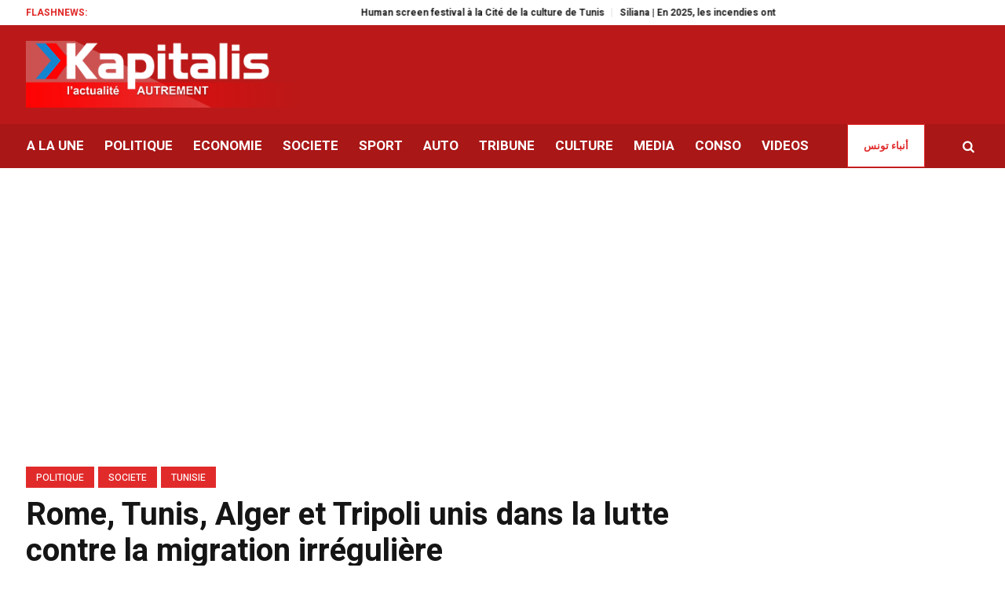

--- FILE ---
content_type: text/html; charset=UTF-8
request_url: https://kapitalis.com/tunisie/2024/05/03/rome-tunis-alger-et-tripoli-unis-dans-la-lutte-contre-la-migration-irreguliere/
body_size: 21837
content:
<!DOCTYPE html>
<html lang="fr-FR" class="cmsmasters_html">
<head>
<meta charset="UTF-8" />
<meta name="viewport" content="width=device-width, initial-scale=1, maximum-scale=1" />
<meta name="format-detection" content="telephone=no" />
<meta http-equiv="refresh" content="351">
<link rel="profile" href="//gmpg.org/xfn/11" />
<link rel="pingback" href="https://kapitalis.com/tunisie/xmlrpc.php" />
<!-- Global site tag (gtag.js) - Google Analytics -->
<script async src="https://www.googletagmanager.com/gtag/js?id=UA-13286023-1"></script>
<script>
window.dataLayer = window.dataLayer || [];
function gtag(){dataLayer.push(arguments);}
gtag('js', new Date());
gtag('config', 'UA-13286023-1');
</script>
<!-- Allow Ads -->
<script async src="https://fundingchoicesmessages.google.com/i/pub-2167820407379242?ers=1" nonce="D_I3n5V4TAJKqWyTRy80qQ"></script><script nonce="D_I3n5V4TAJKqWyTRy80qQ">(function() {function signalGooglefcPresent() {if (!window.frames['googlefcPresent']) {if (document.body) {const iframe = document.createElement('iframe'); iframe.style = 'width: 0; height: 0; border: none; z-index: -1000; left: -1000px; top: -1000px;'; iframe.style.display = 'none'; iframe.name = 'googlefcPresent'; document.body.appendChild(iframe);} else {setTimeout(signalGooglefcPresent, 0);}}}signalGooglefcPresent();})();</script>
<!-- Ads -->
<script async src="https://pagead2.googlesyndication.com/pagead/js/adsbygoogle.js?client=ca-pub-2357782268369256"
crossorigin="anonymous"></script>
<!-- Notifadz -->
<script type="text/javascript">
window._nAdzq=window._nAdzq||[];(function(){
window._nAdzq.push(["setIds","e5ca84169cfea501"]);
var e="https://notifpush.com/scripts/";
var t=document.createElement("script");
t.type="text/javascript";
t.defer=true;
t.async=true;
t.src=e+"nadz-sdk.js";
var s=document.getElementsByTagName("script")[0];
s.parentNode.insertBefore(t,s)})();
</script>
<style>
#wpadminbar #wp-admin-bar-wccp_free_top_button .ab-icon:before {
content: "\f160";
color: #02CA02;
top: 3px;
}
#wpadminbar #wp-admin-bar-wccp_free_top_button .ab-icon {
transform: rotate(45deg);
}
</style>
<meta name='robots' content='index, follow, max-image-preview:large, max-snippet:-1, max-video-preview:-1' />
<style>img:is([sizes="auto" i], [sizes^="auto," i]) { contain-intrinsic-size: 3000px 1500px }</style>
<!-- This site is optimized with the Yoast SEO plugin v26.0 - https://yoast.com/wordpress/plugins/seo/ -->
<title>Rome, Tunis, Alger et Tripoli unis dans la lutte contre la migration irrégulière - Kapitalis</title>
<link rel="canonical" href="https://kapitalis.com/tunisie/2024/05/03/rome-tunis-alger-et-tripoli-unis-dans-la-lutte-contre-la-migration-irreguliere/" />
<meta property="og:locale" content="fr_FR" />
<meta property="og:type" content="article" />
<meta property="og:title" content="Rome, Tunis, Alger et Tripoli unis dans la lutte contre la migration irrégulière - Kapitalis" />
<meta property="og:description" content="Coopération entre l&#039;Italie, la Tunisie, l&#039;Algérie et la Libye sur les questions liées à l’immigration irrégulière et à la sécurité des frontières»." />
<meta property="og:url" content="https://kapitalis.com/tunisie/2024/05/03/rome-tunis-alger-et-tripoli-unis-dans-la-lutte-contre-la-migration-irreguliere/" />
<meta property="og:site_name" content="Kapitalis" />
<meta property="article:publisher" content="https://www.facebook.com/KapitalisInfo/" />
<meta property="article:published_time" content="2024-05-03T10:09:26+00:00" />
<meta property="article:modified_time" content="2024-05-03T10:09:27+00:00" />
<meta property="og:image" content="https://kapitalis.com/tunisie/wp-content/uploads/2024/05/Kamel-Feki-Italie.jpg" />
<meta property="og:image:width" content="1200" />
<meta property="og:image:height" content="630" />
<meta property="og:image:type" content="image/jpeg" />
<meta name="author" content="webmaster kapitalis" />
<meta name="twitter:card" content="summary_large_image" />
<meta name="twitter:creator" content="@KapitalisInfo" />
<meta name="twitter:site" content="@KapitalisInfo" />
<meta name="twitter:label1" content="Écrit par" />
<meta name="twitter:data1" content="webmaster kapitalis" />
<meta name="twitter:label2" content="Durée de lecture estimée" />
<meta name="twitter:data2" content="2 minutes" />
<script type="application/ld+json" class="yoast-schema-graph">{"@context":"https://schema.org","@graph":[{"@type":"Article","@id":"https://kapitalis.com/tunisie/2024/05/03/rome-tunis-alger-et-tripoli-unis-dans-la-lutte-contre-la-migration-irreguliere/#article","isPartOf":{"@id":"https://kapitalis.com/tunisie/2024/05/03/rome-tunis-alger-et-tripoli-unis-dans-la-lutte-contre-la-migration-irreguliere/"},"author":{"name":"webmaster kapitalis","@id":"https://kapitalis.com/tunisie/#/schema/person/d71f33a9ca44f7bad4698210b480c8e9"},"headline":"Rome, Tunis, Alger et Tripoli unis dans la lutte contre la migration irrégulière","datePublished":"2024-05-03T10:09:26+00:00","dateModified":"2024-05-03T10:09:27+00:00","mainEntityOfPage":{"@id":"https://kapitalis.com/tunisie/2024/05/03/rome-tunis-alger-et-tripoli-unis-dans-la-lutte-contre-la-migration-irreguliere/"},"wordCount":272,"commentCount":2,"publisher":{"@id":"https://kapitalis.com/tunisie/#organization"},"image":{"@id":"https://kapitalis.com/tunisie/2024/05/03/rome-tunis-alger-et-tripoli-unis-dans-la-lutte-contre-la-migration-irreguliere/#primaryimage"},"thumbnailUrl":"https://kapitalis.com/tunisie/wp-content/uploads/2024/05/Kamel-Feki-Italie.jpg","keywords":[".Libye","Algérie","Italie","Kamel Feki","migration irrégulière","Tunisie"],"articleSection":["POLITIQUE","SOCIETE","Tunisie"],"inLanguage":"fr-FR","potentialAction":[{"@type":"CommentAction","name":"Comment","target":["https://kapitalis.com/tunisie/2024/05/03/rome-tunis-alger-et-tripoli-unis-dans-la-lutte-contre-la-migration-irreguliere/#respond"]}]},{"@type":"WebPage","@id":"https://kapitalis.com/tunisie/2024/05/03/rome-tunis-alger-et-tripoli-unis-dans-la-lutte-contre-la-migration-irreguliere/","url":"https://kapitalis.com/tunisie/2024/05/03/rome-tunis-alger-et-tripoli-unis-dans-la-lutte-contre-la-migration-irreguliere/","name":"Rome, Tunis, Alger et Tripoli unis dans la lutte contre la migration irrégulière - Kapitalis","isPartOf":{"@id":"https://kapitalis.com/tunisie/#website"},"primaryImageOfPage":{"@id":"https://kapitalis.com/tunisie/2024/05/03/rome-tunis-alger-et-tripoli-unis-dans-la-lutte-contre-la-migration-irreguliere/#primaryimage"},"image":{"@id":"https://kapitalis.com/tunisie/2024/05/03/rome-tunis-alger-et-tripoli-unis-dans-la-lutte-contre-la-migration-irreguliere/#primaryimage"},"thumbnailUrl":"https://kapitalis.com/tunisie/wp-content/uploads/2024/05/Kamel-Feki-Italie.jpg","datePublished":"2024-05-03T10:09:26+00:00","dateModified":"2024-05-03T10:09:27+00:00","breadcrumb":{"@id":"https://kapitalis.com/tunisie/2024/05/03/rome-tunis-alger-et-tripoli-unis-dans-la-lutte-contre-la-migration-irreguliere/#breadcrumb"},"inLanguage":"fr-FR","potentialAction":[{"@type":"ReadAction","target":["https://kapitalis.com/tunisie/2024/05/03/rome-tunis-alger-et-tripoli-unis-dans-la-lutte-contre-la-migration-irreguliere/"]}]},{"@type":"ImageObject","inLanguage":"fr-FR","@id":"https://kapitalis.com/tunisie/2024/05/03/rome-tunis-alger-et-tripoli-unis-dans-la-lutte-contre-la-migration-irreguliere/#primaryimage","url":"https://kapitalis.com/tunisie/wp-content/uploads/2024/05/Kamel-Feki-Italie.jpg","contentUrl":"https://kapitalis.com/tunisie/wp-content/uploads/2024/05/Kamel-Feki-Italie.jpg","width":1200,"height":630},{"@type":"BreadcrumbList","@id":"https://kapitalis.com/tunisie/2024/05/03/rome-tunis-alger-et-tripoli-unis-dans-la-lutte-contre-la-migration-irreguliere/#breadcrumb","itemListElement":[{"@type":"ListItem","position":1,"name":"Accueil","item":"https://kapitalis.com/tunisie/"},{"@type":"ListItem","position":2,"name":"Rome, Tunis, Alger et Tripoli unis dans la lutte contre la migration irrégulière"}]},{"@type":"WebSite","@id":"https://kapitalis.com/tunisie/#website","url":"https://kapitalis.com/tunisie/","name":"Kapitalis","description":"L&#039;actualité en Tunisie et dans le monde","publisher":{"@id":"https://kapitalis.com/tunisie/#organization"},"potentialAction":[{"@type":"SearchAction","target":{"@type":"EntryPoint","urlTemplate":"https://kapitalis.com/tunisie/?s={search_term_string}"},"query-input":{"@type":"PropertyValueSpecification","valueRequired":true,"valueName":"search_term_string"}}],"inLanguage":"fr-FR"},{"@type":"Organization","@id":"https://kapitalis.com/tunisie/#organization","name":"Kapitalis","url":"https://kapitalis.com/tunisie/","logo":{"@type":"ImageObject","inLanguage":"fr-FR","@id":"https://kapitalis.com/tunisie/#/schema/logo/image/","url":"https://kapitalis.com/tunisie/wp-content/uploads/2022/05/Kapitalis-big-size.png","contentUrl":"https://kapitalis.com/tunisie/wp-content/uploads/2022/05/Kapitalis-big-size.png","width":5000,"height":1500,"caption":"Kapitalis"},"image":{"@id":"https://kapitalis.com/tunisie/#/schema/logo/image/"},"sameAs":["https://www.facebook.com/KapitalisInfo/","https://x.com/KapitalisInfo","https://www.youtube.com/channel/UC-yDYrHyfFBWWZaOw3FPg9Q"]},{"@type":"Person","@id":"https://kapitalis.com/tunisie/#/schema/person/d71f33a9ca44f7bad4698210b480c8e9","name":"webmaster kapitalis","url":"https://kapitalis.com/tunisie/author/webmaster-kapitalis/"}]}</script>
<!-- / Yoast SEO plugin. -->
<link rel='dns-prefetch' href='//fonts.googleapis.com' />
<link rel="alternate" type="application/rss+xml" title="Kapitalis &raquo; Flux" href="https://kapitalis.com/tunisie/feed/" />
<link rel="alternate" type="application/rss+xml" title="Kapitalis &raquo; Flux des commentaires" href="https://kapitalis.com/tunisie/comments/feed/" />
<link rel="alternate" type="application/rss+xml" title="Kapitalis &raquo; Rome, Tunis, Alger et Tripoli unis dans la lutte contre la migration irrégulière Flux des commentaires" href="https://kapitalis.com/tunisie/2024/05/03/rome-tunis-alger-et-tripoli-unis-dans-la-lutte-contre-la-migration-irreguliere/feed/" />
<link rel='stylesheet' id='wp-block-library-css' href='https://kapitalis.com/tunisie/wp-includes/css/dist/block-library/style.min.css?ver=6.8.3' type='text/css' media='all' />
<style id='classic-theme-styles-inline-css' type='text/css'>
/*! This file is auto-generated */
.wp-block-button__link{color:#fff;background-color:#32373c;border-radius:9999px;box-shadow:none;text-decoration:none;padding:calc(.667em + 2px) calc(1.333em + 2px);font-size:1.125em}.wp-block-file__button{background:#32373c;color:#fff;text-decoration:none}
</style>
<style id='global-styles-inline-css' type='text/css'>
:root{--wp--preset--aspect-ratio--square: 1;--wp--preset--aspect-ratio--4-3: 4/3;--wp--preset--aspect-ratio--3-4: 3/4;--wp--preset--aspect-ratio--3-2: 3/2;--wp--preset--aspect-ratio--2-3: 2/3;--wp--preset--aspect-ratio--16-9: 16/9;--wp--preset--aspect-ratio--9-16: 9/16;--wp--preset--color--black: #000000;--wp--preset--color--cyan-bluish-gray: #abb8c3;--wp--preset--color--white: #ffffff;--wp--preset--color--pale-pink: #f78da7;--wp--preset--color--vivid-red: #cf2e2e;--wp--preset--color--luminous-vivid-orange: #ff6900;--wp--preset--color--luminous-vivid-amber: #fcb900;--wp--preset--color--light-green-cyan: #7bdcb5;--wp--preset--color--vivid-green-cyan: #00d084;--wp--preset--color--pale-cyan-blue: #8ed1fc;--wp--preset--color--vivid-cyan-blue: #0693e3;--wp--preset--color--vivid-purple: #9b51e0;--wp--preset--color--color-1: #565656;--wp--preset--color--color-2: #e12b2b;--wp--preset--color--color-3: #878787;--wp--preset--color--color-4: #151515;--wp--preset--color--color-5: #ffffff;--wp--preset--color--color-6: #f7f7f7;--wp--preset--color--color-7: #e3e3e3;--wp--preset--color--color-8: #e4e4e4;--wp--preset--gradient--vivid-cyan-blue-to-vivid-purple: linear-gradient(135deg,rgba(6,147,227,1) 0%,rgb(155,81,224) 100%);--wp--preset--gradient--light-green-cyan-to-vivid-green-cyan: linear-gradient(135deg,rgb(122,220,180) 0%,rgb(0,208,130) 100%);--wp--preset--gradient--luminous-vivid-amber-to-luminous-vivid-orange: linear-gradient(135deg,rgba(252,185,0,1) 0%,rgba(255,105,0,1) 100%);--wp--preset--gradient--luminous-vivid-orange-to-vivid-red: linear-gradient(135deg,rgba(255,105,0,1) 0%,rgb(207,46,46) 100%);--wp--preset--gradient--very-light-gray-to-cyan-bluish-gray: linear-gradient(135deg,rgb(238,238,238) 0%,rgb(169,184,195) 100%);--wp--preset--gradient--cool-to-warm-spectrum: linear-gradient(135deg,rgb(74,234,220) 0%,rgb(151,120,209) 20%,rgb(207,42,186) 40%,rgb(238,44,130) 60%,rgb(251,105,98) 80%,rgb(254,248,76) 100%);--wp--preset--gradient--blush-light-purple: linear-gradient(135deg,rgb(255,206,236) 0%,rgb(152,150,240) 100%);--wp--preset--gradient--blush-bordeaux: linear-gradient(135deg,rgb(254,205,165) 0%,rgb(254,45,45) 50%,rgb(107,0,62) 100%);--wp--preset--gradient--luminous-dusk: linear-gradient(135deg,rgb(255,203,112) 0%,rgb(199,81,192) 50%,rgb(65,88,208) 100%);--wp--preset--gradient--pale-ocean: linear-gradient(135deg,rgb(255,245,203) 0%,rgb(182,227,212) 50%,rgb(51,167,181) 100%);--wp--preset--gradient--electric-grass: linear-gradient(135deg,rgb(202,248,128) 0%,rgb(113,206,126) 100%);--wp--preset--gradient--midnight: linear-gradient(135deg,rgb(2,3,129) 0%,rgb(40,116,252) 100%);--wp--preset--font-size--small: 13px;--wp--preset--font-size--medium: 20px;--wp--preset--font-size--large: 36px;--wp--preset--font-size--x-large: 42px;--wp--preset--spacing--20: 0.44rem;--wp--preset--spacing--30: 0.67rem;--wp--preset--spacing--40: 1rem;--wp--preset--spacing--50: 1.5rem;--wp--preset--spacing--60: 2.25rem;--wp--preset--spacing--70: 3.38rem;--wp--preset--spacing--80: 5.06rem;--wp--preset--shadow--natural: 6px 6px 9px rgba(0, 0, 0, 0.2);--wp--preset--shadow--deep: 12px 12px 50px rgba(0, 0, 0, 0.4);--wp--preset--shadow--sharp: 6px 6px 0px rgba(0, 0, 0, 0.2);--wp--preset--shadow--outlined: 6px 6px 0px -3px rgba(255, 255, 255, 1), 6px 6px rgba(0, 0, 0, 1);--wp--preset--shadow--crisp: 6px 6px 0px rgba(0, 0, 0, 1);}:where(.is-layout-flex){gap: 0.5em;}:where(.is-layout-grid){gap: 0.5em;}body .is-layout-flex{display: flex;}.is-layout-flex{flex-wrap: wrap;align-items: center;}.is-layout-flex > :is(*, div){margin: 0;}body .is-layout-grid{display: grid;}.is-layout-grid > :is(*, div){margin: 0;}:where(.wp-block-columns.is-layout-flex){gap: 2em;}:where(.wp-block-columns.is-layout-grid){gap: 2em;}:where(.wp-block-post-template.is-layout-flex){gap: 1.25em;}:where(.wp-block-post-template.is-layout-grid){gap: 1.25em;}.has-black-color{color: var(--wp--preset--color--black) !important;}.has-cyan-bluish-gray-color{color: var(--wp--preset--color--cyan-bluish-gray) !important;}.has-white-color{color: var(--wp--preset--color--white) !important;}.has-pale-pink-color{color: var(--wp--preset--color--pale-pink) !important;}.has-vivid-red-color{color: var(--wp--preset--color--vivid-red) !important;}.has-luminous-vivid-orange-color{color: var(--wp--preset--color--luminous-vivid-orange) !important;}.has-luminous-vivid-amber-color{color: var(--wp--preset--color--luminous-vivid-amber) !important;}.has-light-green-cyan-color{color: var(--wp--preset--color--light-green-cyan) !important;}.has-vivid-green-cyan-color{color: var(--wp--preset--color--vivid-green-cyan) !important;}.has-pale-cyan-blue-color{color: var(--wp--preset--color--pale-cyan-blue) !important;}.has-vivid-cyan-blue-color{color: var(--wp--preset--color--vivid-cyan-blue) !important;}.has-vivid-purple-color{color: var(--wp--preset--color--vivid-purple) !important;}.has-black-background-color{background-color: var(--wp--preset--color--black) !important;}.has-cyan-bluish-gray-background-color{background-color: var(--wp--preset--color--cyan-bluish-gray) !important;}.has-white-background-color{background-color: var(--wp--preset--color--white) !important;}.has-pale-pink-background-color{background-color: var(--wp--preset--color--pale-pink) !important;}.has-vivid-red-background-color{background-color: var(--wp--preset--color--vivid-red) !important;}.has-luminous-vivid-orange-background-color{background-color: var(--wp--preset--color--luminous-vivid-orange) !important;}.has-luminous-vivid-amber-background-color{background-color: var(--wp--preset--color--luminous-vivid-amber) !important;}.has-light-green-cyan-background-color{background-color: var(--wp--preset--color--light-green-cyan) !important;}.has-vivid-green-cyan-background-color{background-color: var(--wp--preset--color--vivid-green-cyan) !important;}.has-pale-cyan-blue-background-color{background-color: var(--wp--preset--color--pale-cyan-blue) !important;}.has-vivid-cyan-blue-background-color{background-color: var(--wp--preset--color--vivid-cyan-blue) !important;}.has-vivid-purple-background-color{background-color: var(--wp--preset--color--vivid-purple) !important;}.has-black-border-color{border-color: var(--wp--preset--color--black) !important;}.has-cyan-bluish-gray-border-color{border-color: var(--wp--preset--color--cyan-bluish-gray) !important;}.has-white-border-color{border-color: var(--wp--preset--color--white) !important;}.has-pale-pink-border-color{border-color: var(--wp--preset--color--pale-pink) !important;}.has-vivid-red-border-color{border-color: var(--wp--preset--color--vivid-red) !important;}.has-luminous-vivid-orange-border-color{border-color: var(--wp--preset--color--luminous-vivid-orange) !important;}.has-luminous-vivid-amber-border-color{border-color: var(--wp--preset--color--luminous-vivid-amber) !important;}.has-light-green-cyan-border-color{border-color: var(--wp--preset--color--light-green-cyan) !important;}.has-vivid-green-cyan-border-color{border-color: var(--wp--preset--color--vivid-green-cyan) !important;}.has-pale-cyan-blue-border-color{border-color: var(--wp--preset--color--pale-cyan-blue) !important;}.has-vivid-cyan-blue-border-color{border-color: var(--wp--preset--color--vivid-cyan-blue) !important;}.has-vivid-purple-border-color{border-color: var(--wp--preset--color--vivid-purple) !important;}.has-vivid-cyan-blue-to-vivid-purple-gradient-background{background: var(--wp--preset--gradient--vivid-cyan-blue-to-vivid-purple) !important;}.has-light-green-cyan-to-vivid-green-cyan-gradient-background{background: var(--wp--preset--gradient--light-green-cyan-to-vivid-green-cyan) !important;}.has-luminous-vivid-amber-to-luminous-vivid-orange-gradient-background{background: var(--wp--preset--gradient--luminous-vivid-amber-to-luminous-vivid-orange) !important;}.has-luminous-vivid-orange-to-vivid-red-gradient-background{background: var(--wp--preset--gradient--luminous-vivid-orange-to-vivid-red) !important;}.has-very-light-gray-to-cyan-bluish-gray-gradient-background{background: var(--wp--preset--gradient--very-light-gray-to-cyan-bluish-gray) !important;}.has-cool-to-warm-spectrum-gradient-background{background: var(--wp--preset--gradient--cool-to-warm-spectrum) !important;}.has-blush-light-purple-gradient-background{background: var(--wp--preset--gradient--blush-light-purple) !important;}.has-blush-bordeaux-gradient-background{background: var(--wp--preset--gradient--blush-bordeaux) !important;}.has-luminous-dusk-gradient-background{background: var(--wp--preset--gradient--luminous-dusk) !important;}.has-pale-ocean-gradient-background{background: var(--wp--preset--gradient--pale-ocean) !important;}.has-electric-grass-gradient-background{background: var(--wp--preset--gradient--electric-grass) !important;}.has-midnight-gradient-background{background: var(--wp--preset--gradient--midnight) !important;}.has-small-font-size{font-size: var(--wp--preset--font-size--small) !important;}.has-medium-font-size{font-size: var(--wp--preset--font-size--medium) !important;}.has-large-font-size{font-size: var(--wp--preset--font-size--large) !important;}.has-x-large-font-size{font-size: var(--wp--preset--font-size--x-large) !important;}
:where(.wp-block-post-template.is-layout-flex){gap: 1.25em;}:where(.wp-block-post-template.is-layout-grid){gap: 1.25em;}
:where(.wp-block-columns.is-layout-flex){gap: 2em;}:where(.wp-block-columns.is-layout-grid){gap: 2em;}
:root :where(.wp-block-pullquote){font-size: 1.5em;line-height: 1.6;}
</style>
<link rel='stylesheet' id='fontawesome-five-css-css' href='https://kapitalis.com/tunisie/wp-content/plugins/accesspress-social-counter/css/fontawesome-all.css?ver=1.9.2' type='text/css' media='all' />
<link rel='stylesheet' id='apsc-frontend-css-css' href='https://kapitalis.com/tunisie/wp-content/plugins/accesspress-social-counter/css/frontend.css?ver=1.9.2' type='text/css' media='all' />
<link rel='stylesheet' id='wpa-css-css' href='https://kapitalis.com/tunisie/wp-content/plugins/honeypot/includes/css/wpa.css?ver=2.3.03' type='text/css' media='all' />
<link rel='stylesheet' id='widgetopts-styles-css' href='https://kapitalis.com/tunisie/wp-content/plugins/widget-options/assets/css/widget-options.css?ver=4.0.5.1' type='text/css' media='all' />
<link rel='stylesheet' id='wordpress-popular-posts-css-css' href='https://kapitalis.com/tunisie/wp-content/plugins/wordpress-popular-posts/assets/css/wpp.css?ver=6.3.4' type='text/css' media='all' />
<link rel='stylesheet' id='magazilla-theme-style-css' href='https://kapitalis.com/tunisie/wp-content/themes/magazilla/style.css?ver=1.0.0' type='text/css' media='screen, print' />
<link rel='stylesheet' id='magazilla-style-css' href='https://kapitalis.com/tunisie/wp-content/themes/magazilla/theme-framework/theme-style/css/style.css?ver=1.0.0' type='text/css' media='screen, print' />
<style id='magazilla-style-inline-css' type='text/css'>
.header_mid .header_mid_inner .logo_wrap {
width : 435px;
}
.header_mid_inner .logo img.logo_retina {
width : 435px;
}
.headline_aligner, 
.cmsmasters_breadcrumbs_aligner {
min-height:95px;
}
.header_top {
height : 32px;
}
.header_mid {
height : 126px;
}
.header_bot {
height : 56px;
}
#page.cmsmasters_heading_after_header #middle, 
#page.cmsmasters_heading_under_header #middle .headline .headline_outer {
padding-top : 126px;
}
#page.cmsmasters_heading_after_header.enable_header_top #middle, 
#page.cmsmasters_heading_under_header.enable_header_top #middle .headline .headline_outer {
padding-top : 158px;
}
#page.cmsmasters_heading_after_header.enable_header_bottom #middle, 
#page.cmsmasters_heading_under_header.enable_header_bottom #middle .headline .headline_outer {
padding-top : 182px;
}
#page.cmsmasters_heading_after_header.enable_header_top.enable_header_bottom #middle, 
#page.cmsmasters_heading_under_header.enable_header_top.enable_header_bottom #middle .headline .headline_outer {
padding-top : 214px;
}
@media only screen and (max-width: 1024px) {
.header_top,
.header_mid,
.header_bot {
height : auto;
}
.header_mid .header_mid_inner_cont > div {
height : 126px;
max-height : 65px;
}
.header_bot .header_bot_inner_cont > div {
height : 56px;
}
#page.cmsmasters_heading_after_header #middle, 
#page.cmsmasters_heading_under_header #middle .headline .headline_outer, 
#page.cmsmasters_heading_after_header.enable_header_top #middle, 
#page.cmsmasters_heading_under_header.enable_header_top #middle .headline .headline_outer, 
#page.cmsmasters_heading_after_header.enable_header_bottom #middle, 
#page.cmsmasters_heading_under_header.enable_header_bottom #middle .headline .headline_outer, 
#page.cmsmasters_heading_after_header.enable_header_top.enable_header_bottom #middle, 
#page.cmsmasters_heading_under_header.enable_header_top.enable_header_bottom #middle .headline .headline_outer {
padding-top : 0 !important;
}
}
@media only screen and (max-width: 768px) {
.header_mid .header_mid_inner_cont > div, 
.header_bot .header_bot_inner_cont > div {
height:auto;
}
}
</style>
<link rel='stylesheet' id='magazilla-adaptive-css' href='https://kapitalis.com/tunisie/wp-content/themes/magazilla/theme-framework/theme-style/css/adaptive.css?ver=1.0.0' type='text/css' media='screen, print' />
<link rel='stylesheet' id='magazilla-retina-css' href='https://kapitalis.com/tunisie/wp-content/themes/magazilla/theme-framework/theme-style/css/retina.css?ver=1.0.0' type='text/css' media='screen' />
<link rel='stylesheet' id='magazilla-icons-css' href='https://kapitalis.com/tunisie/wp-content/themes/magazilla/css/fontello.css?ver=1.0.0' type='text/css' media='screen' />
<link rel='stylesheet' id='magazilla-icons-custom-css' href='https://kapitalis.com/tunisie/wp-content/themes/magazilla/theme-vars/theme-style/css/fontello-custom.css?ver=1.0.0' type='text/css' media='screen' />
<link rel='stylesheet' id='animate-css' href='https://kapitalis.com/tunisie/wp-content/themes/magazilla/css/animate.css?ver=1.0.0' type='text/css' media='screen' />
<link rel='stylesheet' id='ilightbox-css' href='https://kapitalis.com/tunisie/wp-content/themes/magazilla/css/ilightbox.css?ver=2.2.0' type='text/css' media='screen' />
<link rel='stylesheet' id='ilightbox-skin-dark-css' href='https://kapitalis.com/tunisie/wp-content/themes/magazilla/css/ilightbox-skins/dark-skin.css?ver=2.2.0' type='text/css' media='screen' />
<link rel='stylesheet' id='magazilla-fonts-schemes-css' href='https://kapitalis.com/tunisie/wp-content/uploads/cmsmasters_styles/magazilla.css?ver=1.0.0' type='text/css' media='screen' />
<link rel='stylesheet' id='google-fonts-css' href='//fonts.googleapis.com/css?family=Heebo%3A100%2C300%2C400%2C500%2C700%2C800%2C900&#038;ver=6.8.3' type='text/css' media='all' />
<link rel='stylesheet' id='magazilla-gutenberg-frontend-style-css' href='https://kapitalis.com/tunisie/wp-content/themes/magazilla/gutenberg/cmsmasters-framework/theme-style/css/frontend-style.css?ver=1.0.0' type='text/css' media='screen' />
<script type="text/javascript" src="https://kapitalis.com/tunisie/wp-includes/js/jquery/jquery.min.js?ver=3.7.1" id="jquery-core-js"></script>
<script type="text/javascript" src="https://kapitalis.com/tunisie/wp-includes/js/jquery/jquery-migrate.min.js?ver=3.4.1" id="jquery-migrate-js"></script>
<script type="application/json" id="wpp-json">
{"sampling_active":0,"sampling_rate":100,"ajax_url":"https:\/\/kapitalis.com\/tunisie\/wp-json\/wordpress-popular-posts\/v1\/popular-posts","api_url":"https:\/\/kapitalis.com\/tunisie\/wp-json\/wordpress-popular-posts","ID":12672169,"token":"c15c5e80f8","lang":0,"debug":0}
</script>
<script type="text/javascript" src="https://kapitalis.com/tunisie/wp-content/plugins/wordpress-popular-posts/assets/js/wpp.min.js?ver=6.3.4" id="wpp-js-js"></script>
<script type="text/javascript" src="https://kapitalis.com/tunisie/wp-content/themes/magazilla/js/debounced-resize.min.js?ver=1.0.0" id="debounced-resize-js"></script>
<script type="text/javascript" src="https://kapitalis.com/tunisie/wp-content/themes/magazilla/js/modernizr.min.js?ver=1.0.0" id="modernizr-js"></script>
<script type="text/javascript" src="https://kapitalis.com/tunisie/wp-content/themes/magazilla/js/respond.min.js?ver=1.0.0" id="respond-js"></script>
<script type="text/javascript" src="https://kapitalis.com/tunisie/wp-content/themes/magazilla/js/jquery.iLightBox.min.js?ver=2.2.0" id="iLightBox-js"></script>
<link rel="https://api.w.org/" href="https://kapitalis.com/tunisie/wp-json/" /><link rel="alternate" title="JSON" type="application/json" href="https://kapitalis.com/tunisie/wp-json/wp/v2/posts/12672169" /><link rel="EditURI" type="application/rsd+xml" title="RSD" href="https://kapitalis.com/tunisie/xmlrpc.php?rsd" />
<meta name="generator" content="WordPress 6.8.3" />
<link rel='shortlink' href='https://kapitalis.com/tunisie/?p=12672169' />
<link rel="alternate" title="oEmbed (JSON)" type="application/json+oembed" href="https://kapitalis.com/tunisie/wp-json/oembed/1.0/embed?url=https%3A%2F%2Fkapitalis.com%2Ftunisie%2F2024%2F05%2F03%2Frome-tunis-alger-et-tripoli-unis-dans-la-lutte-contre-la-migration-irreguliere%2F" />
<link rel="alternate" title="oEmbed (XML)" type="text/xml+oembed" href="https://kapitalis.com/tunisie/wp-json/oembed/1.0/embed?url=https%3A%2F%2Fkapitalis.com%2Ftunisie%2F2024%2F05%2F03%2Frome-tunis-alger-et-tripoli-unis-dans-la-lutte-contre-la-migration-irreguliere%2F&#038;format=xml" />
<script id="wpcp_disable_selection" type="text/javascript">
var image_save_msg='You are not allowed to save images!';
var no_menu_msg='Context Menu disabled!';
var smessage = "Contenu protégé !!";
function disableEnterKey(e)
{
var elemtype = e.target.tagName;
elemtype = elemtype.toUpperCase();
if (elemtype == "TEXT" || elemtype == "TEXTAREA" || elemtype == "INPUT" || elemtype == "PASSWORD" || elemtype == "SELECT" || elemtype == "OPTION" || elemtype == "EMBED")
{
elemtype = 'TEXT';
}
if (e.ctrlKey){
var key;
if(window.event)
key = window.event.keyCode;     //IE
else
key = e.which;     //firefox (97)
//if (key != 17) alert(key);
if (elemtype!= 'TEXT' && (key == 97 || key == 65 || key == 67 || key == 99 || key == 88 || key == 120 || key == 26 || key == 85  || key == 86 || key == 83 || key == 43 || key == 73))
{
if(wccp_free_iscontenteditable(e)) return true;
show_wpcp_message('You are not allowed to copy content or view source');
return false;
}else
return true;
}
}
/*For contenteditable tags*/
function wccp_free_iscontenteditable(e)
{
var e = e || window.event; // also there is no e.target property in IE. instead IE uses window.event.srcElement
var target = e.target || e.srcElement;
var elemtype = e.target.nodeName;
elemtype = elemtype.toUpperCase();
var iscontenteditable = "false";
if(typeof target.getAttribute!="undefined" ) iscontenteditable = target.getAttribute("contenteditable"); // Return true or false as string
var iscontenteditable2 = false;
if(typeof target.isContentEditable!="undefined" ) iscontenteditable2 = target.isContentEditable; // Return true or false as boolean
if(target.parentElement.isContentEditable) iscontenteditable2 = true;
if (iscontenteditable == "true" || iscontenteditable2 == true)
{
if(typeof target.style!="undefined" ) target.style.cursor = "text";
return true;
}
}
////////////////////////////////////
function disable_copy(e)
{	
var e = e || window.event; // also there is no e.target property in IE. instead IE uses window.event.srcElement
var elemtype = e.target.tagName;
elemtype = elemtype.toUpperCase();
if (elemtype == "TEXT" || elemtype == "TEXTAREA" || elemtype == "INPUT" || elemtype == "PASSWORD" || elemtype == "SELECT" || elemtype == "OPTION" || elemtype == "EMBED")
{
elemtype = 'TEXT';
}
if(wccp_free_iscontenteditable(e)) return true;
var isSafari = /Safari/.test(navigator.userAgent) && /Apple Computer/.test(navigator.vendor);
var checker_IMG = '';
if (elemtype == "IMG" && checker_IMG == 'checked' && e.detail >= 2) {show_wpcp_message(alertMsg_IMG);return false;}
if (elemtype != "TEXT")
{
if (smessage !== "" && e.detail == 2)
show_wpcp_message(smessage);
if (isSafari)
return true;
else
return false;
}	
}
//////////////////////////////////////////
function disable_copy_ie()
{
var e = e || window.event;
var elemtype = window.event.srcElement.nodeName;
elemtype = elemtype.toUpperCase();
if(wccp_free_iscontenteditable(e)) return true;
if (elemtype == "IMG") {show_wpcp_message(alertMsg_IMG);return false;}
if (elemtype != "TEXT" && elemtype != "TEXTAREA" && elemtype != "INPUT" && elemtype != "PASSWORD" && elemtype != "SELECT" && elemtype != "OPTION" && elemtype != "EMBED")
{
return false;
}
}	
function reEnable()
{
return true;
}
document.onkeydown = disableEnterKey;
document.onselectstart = disable_copy_ie;
if(navigator.userAgent.indexOf('MSIE')==-1)
{
document.onmousedown = disable_copy;
document.onclick = reEnable;
}
function disableSelection(target)
{
//For IE This code will work
if (typeof target.onselectstart!="undefined")
target.onselectstart = disable_copy_ie;
//For Firefox This code will work
else if (typeof target.style.MozUserSelect!="undefined")
{target.style.MozUserSelect="none";}
//All other  (ie: Opera) This code will work
else
target.onmousedown=function(){return false}
target.style.cursor = "default";
}
//Calling the JS function directly just after body load
window.onload = function(){disableSelection(document.body);};
//////////////////special for safari Start////////////////
var onlongtouch;
var timer;
var touchduration = 1000; //length of time we want the user to touch before we do something
var elemtype = "";
function touchstart(e) {
var e = e || window.event;
// also there is no e.target property in IE.
// instead IE uses window.event.srcElement
var target = e.target || e.srcElement;
elemtype = window.event.srcElement.nodeName;
elemtype = elemtype.toUpperCase();
if(!wccp_pro_is_passive()) e.preventDefault();
if (!timer) {
timer = setTimeout(onlongtouch, touchduration);
}
}
function touchend() {
//stops short touches from firing the event
if (timer) {
clearTimeout(timer);
timer = null;
}
onlongtouch();
}
onlongtouch = function(e) { //this will clear the current selection if anything selected
if (elemtype != "TEXT" && elemtype != "TEXTAREA" && elemtype != "INPUT" && elemtype != "PASSWORD" && elemtype != "SELECT" && elemtype != "EMBED" && elemtype != "OPTION")	
{
if (window.getSelection) {
if (window.getSelection().empty) {  // Chrome
window.getSelection().empty();
} else if (window.getSelection().removeAllRanges) {  // Firefox
window.getSelection().removeAllRanges();
}
} else if (document.selection) {  // IE?
document.selection.empty();
}
return false;
}
};
document.addEventListener("DOMContentLoaded", function(event) { 
window.addEventListener("touchstart", touchstart, false);
window.addEventListener("touchend", touchend, false);
});
function wccp_pro_is_passive() {
var cold = false,
hike = function() {};
try {
const object1 = {};
var aid = Object.defineProperty(object1, 'passive', {
get() {cold = true}
});
window.addEventListener('test', hike, aid);
window.removeEventListener('test', hike, aid);
} catch (e) {}
return cold;
}
/*special for safari End*/
</script>
<script id="wpcp_disable_Right_Click" type="text/javascript">
document.ondragstart = function() { return false;}
function nocontext(e) {
return false;
}
document.oncontextmenu = nocontext;
</script>
<style>
.unselectable
{
-moz-user-select:none;
-webkit-user-select:none;
cursor: default;
}
html
{
-webkit-touch-callout: none;
-webkit-user-select: none;
-khtml-user-select: none;
-moz-user-select: none;
-ms-user-select: none;
user-select: none;
-webkit-tap-highlight-color: rgba(0,0,0,0);
}
</style>
<script id="wpcp_css_disable_selection" type="text/javascript">
var e = document.getElementsByTagName('body')[0];
if(e)
{
e.setAttribute('unselectable',"on");
}
</script>
<style id="wpp-loading-animation-styles">@-webkit-keyframes bgslide{from{background-position-x:0}to{background-position-x:-200%}}@keyframes bgslide{from{background-position-x:0}to{background-position-x:-200%}}.wpp-widget-placeholder,.wpp-widget-block-placeholder,.wpp-shortcode-placeholder{margin:0 auto;width:60px;height:3px;background:#dd3737;background:linear-gradient(90deg,#dd3737 0%,#571313 10%,#dd3737 100%);background-size:200% auto;border-radius:3px;-webkit-animation:bgslide 1s infinite linear;animation:bgslide 1s infinite linear}</style>
<style type="text/css">.recentcomments a{display:inline !important;padding:0 !important;margin:0 !important;}</style><meta name="generator" content="Powered by Slider Revolution 6.5.20 - responsive, Mobile-Friendly Slider Plugin for WordPress with comfortable drag and drop interface." />
<link rel="icon" href="https://kapitalis.com/tunisie/wp-content/uploads/2022/05/cropped-Logo-Kapitalis-32x32.png" sizes="32x32" />
<link rel="icon" href="https://kapitalis.com/tunisie/wp-content/uploads/2022/05/cropped-Logo-Kapitalis-192x192.png" sizes="192x192" />
<link rel="apple-touch-icon" href="https://kapitalis.com/tunisie/wp-content/uploads/2022/05/cropped-Logo-Kapitalis-180x180.png" />
<meta name="msapplication-TileImage" content="https://kapitalis.com/tunisie/wp-content/uploads/2022/05/cropped-Logo-Kapitalis-270x270.png" />
<script>function setREVStartSize(e){
//window.requestAnimationFrame(function() {
window.RSIW = window.RSIW===undefined ? window.innerWidth : window.RSIW;
window.RSIH = window.RSIH===undefined ? window.innerHeight : window.RSIH;
try {
var pw = document.getElementById(e.c).parentNode.offsetWidth,
newh;
pw = pw===0 || isNaN(pw) ? window.RSIW : pw;
e.tabw = e.tabw===undefined ? 0 : parseInt(e.tabw);
e.thumbw = e.thumbw===undefined ? 0 : parseInt(e.thumbw);
e.tabh = e.tabh===undefined ? 0 : parseInt(e.tabh);
e.thumbh = e.thumbh===undefined ? 0 : parseInt(e.thumbh);
e.tabhide = e.tabhide===undefined ? 0 : parseInt(e.tabhide);
e.thumbhide = e.thumbhide===undefined ? 0 : parseInt(e.thumbhide);
e.mh = e.mh===undefined || e.mh=="" || e.mh==="auto" ? 0 : parseInt(e.mh,0);
if(e.layout==="fullscreen" || e.l==="fullscreen")
newh = Math.max(e.mh,window.RSIH);
else{
e.gw = Array.isArray(e.gw) ? e.gw : [e.gw];
for (var i in e.rl) if (e.gw[i]===undefined || e.gw[i]===0) e.gw[i] = e.gw[i-1];
e.gh = e.el===undefined || e.el==="" || (Array.isArray(e.el) && e.el.length==0)? e.gh : e.el;
e.gh = Array.isArray(e.gh) ? e.gh : [e.gh];
for (var i in e.rl) if (e.gh[i]===undefined || e.gh[i]===0) e.gh[i] = e.gh[i-1];
var nl = new Array(e.rl.length),
ix = 0,
sl;
e.tabw = e.tabhide>=pw ? 0 : e.tabw;
e.thumbw = e.thumbhide>=pw ? 0 : e.thumbw;
e.tabh = e.tabhide>=pw ? 0 : e.tabh;
e.thumbh = e.thumbhide>=pw ? 0 : e.thumbh;
for (var i in e.rl) nl[i] = e.rl[i]<window.RSIW ? 0 : e.rl[i];
sl = nl[0];
for (var i in nl) if (sl>nl[i] && nl[i]>0) { sl = nl[i]; ix=i;}
var m = pw>(e.gw[ix]+e.tabw+e.thumbw) ? 1 : (pw-(e.tabw+e.thumbw)) / (e.gw[ix]);
newh =  (e.gh[ix] * m) + (e.tabh + e.thumbh);
}
var el = document.getElementById(e.c);
if (el!==null && el) el.style.height = newh+"px";
el = document.getElementById(e.c+"_wrapper");
if (el!==null && el) {
el.style.height = newh+"px";
el.style.display = "block";
}
} catch(e){
console.log("Failure at Presize of Slider:" + e)
}
//});
};</script>
</head>
<body class="wp-singular post-template-default single single-post postid-12672169 single-format-standard wp-theme-magazilla unselectable">
<div class="cmsmasters_header_search_form">
<span class="cmsmasters_header_search_form_close cmsmasters_theme_icon_cancel"></span><form method="get" action="https://kapitalis.com/tunisie/">
<div class="cmsmasters_header_search_form_field">
<button type="submit" class="cmsmasters_theme_icon_search"></button>
<input type="search" name="s" placeholder="Rechercher..." value="" />
</div>
</form></div>
<!-- Start Page -->
<div id="page" class="csstransition cmsmasters_content_composer cmsmasters_liquid fixed_header enable_header_top enable_header_bottom cmsmasters_heading_after_header hfeed site">
<!--  Start Main  -->
<div id="main">
<!--  Start Header  -->
<header id="header">
<div class="header_top" data-height="32"><div class="header_top_outer"><div class="header_top_inner"><div class="header_top_inner_cont"><div class="header_top_left"><div class="meta_wrap"><div class='cmsmasters_roll_titles_wrap clear clearfix'>
<div class='cmsmasters_roll_titles_inner'><div class='cmsmasters_roll_titles_info'>
<h4 class='cmsmasters_roll_titles_info_title'>FlashNews:</h4>
</div>
<div class="cmsmasters_roll_titles_slider_wrap">
<div id="cmsmasters_roll_marquee_690d7602ce85f" class="cmsmasters_roll_marquee">
<!-- Start Standard Article  -->
<article class="cmsmasters_roll_titles_post post-17843159 post type-post status-publish format-standard has-post-thumbnail hentry category-culture category-societe category-tunisie tag-actif tag-cite-de-la-culture-de-tunis tag-festival-international-du-film tag-human-screen-festival tag-tunisie">
<h4 class="cmsmasters_slider_post_title entry-title"><a title="Human screen festival à la Cité de la culture de Tunis" href="https://kapitalis.com/tunisie/2025/11/06/human-screen-festival-a-la-cite-de-la-culture-de-tunis/">Human screen festival à la Cité de la culture de Tunis</a></h4></article>
<!-- Finish Standard Article  -->
<!-- Start Standard Article  -->
<article class="cmsmasters_roll_titles_post post-17843031 post type-post status-publish format-standard has-post-thumbnail hentry category-societe category-tunisie tag-arbres tag-forets tag-incendies tag-reboisement tag-siliana tag-tunisie">
<h4 class="cmsmasters_slider_post_title entry-title"><a title="Siliana | En 2025, les incendies ont ravagé plus de 1200 hectares de forêts !" href="https://kapitalis.com/tunisie/2025/11/06/siliana-en-2025-les-incendies-ont-ravage-plus-de-1200-hectares-de-forets/">Siliana | En 2025, les incendies ont ravagé plus de 1200 hectares de forêts !</a></h4></article>
<!-- Finish Standard Article  -->
<!-- Start Standard Article  -->
<article class="cmsmasters_roll_titles_post post-17842688 post type-post status-publish format-standard has-post-thumbnail hentry category-societe category-tunisie tag-cancer tag-hammamet tag-institut-pasteur-de-tunis tag-scientifique-africaine tag-tunisie tag-yosr-hamdi">
<h4 class="cmsmasters_slider_post_title entry-title"><a title="Tunis | Dr Yosr Hamdi élue vice-présidente de l’AORTIC pour la région Afrique du Nord" href="https://kapitalis.com/tunisie/2025/11/06/tunis-dr-yosr-hamdi-elue-vice-presidente-de-laortic-pour-la-region-afrique-du-nord/">Tunis | Dr Yosr Hamdi élue vice-présidente de l’AORTIC pour la région Afrique du Nord</a></h4></article>
<!-- Finish Standard Article  -->
<!-- Start Standard Article  -->
<article class="cmsmasters_roll_titles_post post-17842341 post type-post status-publish format-standard has-post-thumbnail hentry category-culture category-tunisie category-videos tag-film tag-ift tag-jad tag-jamil-najjar tag-projection tag-tunis tag-tunisie">
<h4 class="cmsmasters_slider_post_title entry-title"><a title="IFT | Projection du film «Jad» de Jamil Najjar (Bande-annonce)" href="https://kapitalis.com/tunisie/2025/11/06/ift-projection-du-film-jad-de-jamil-najjar-bande-annonce/">IFT | Projection du film «Jad» de Jamil Najjar (Bande-annonce)</a></h4></article>
<!-- Finish Standard Article  -->
<!-- Start Standard Article  -->
<article class="cmsmasters_roll_titles_post post-17841698 post type-post status-publish format-standard has-post-thumbnail hentry category-politique category-societe category-tunisie tag-instance-verite-et-dignite tag-ivd tag-sihem-ben-sedrine">
<h4 class="cmsmasters_slider_post_title entry-title"><a title="Tunisie | Date du procès de Sihem Ben Sedrine" href="https://kapitalis.com/tunisie/2025/11/06/tunisie-date-du-proces-de-sihem-ben-sedrine/">Tunisie | Date du procès de Sihem Ben Sedrine</a></h4></article>
<!-- Finish Standard Article  -->
<!-- Start Standard Article  -->
<article class="cmsmasters_roll_titles_post post-17841592 post type-post status-publish format-standard has-post-thumbnail hentry category-a-la-une category-sport category-tunisie">
<h4 class="cmsmasters_slider_post_title entry-title"><a title="Real Betis – Lyon en live streaming : la Ligue Europa 2025-26 au sommet, l’OL face à son test à Séville" href="https://kapitalis.com/tunisie/2025/11/06/real-betis-lyon-en-live-streaming-la-ligue-europa-2025-26-au-sommet-lol-face-a-son-test-a-seville/">Real Betis – Lyon en live streaming : la Ligue Europa 2025-26 au sommet, l’OL face à son test à Séville</a></h4></article>
<!-- Finish Standard Article  -->
<!-- Start Standard Article  -->
<article class="cmsmasters_roll_titles_post post-17841422 post type-post status-publish format-standard has-post-thumbnail hentry category-politique category-tunisie tag-amnesty-international tag-greve-de-la-faim-2 tag-jawhar-ben-mbarek tag-sante tag-tunisie">
<h4 class="cmsmasters_slider_post_title entry-title"><a title="Tunisie | Amnesty appelle à la libération de Jawhar Ben Mbarek" href="https://kapitalis.com/tunisie/2025/11/06/tunisie-amnesty-appelle-a-la-liberation-de-jawhar-ben-mbarek/">Tunisie | Amnesty appelle à la libération de Jawhar Ben Mbarek</a></h4></article>
<!-- Finish Standard Article  -->
<!-- Start Standard Article  -->
<article class="cmsmasters_roll_titles_post post-17837869 post type-post status-publish format-standard has-post-thumbnail hentry category-auto category-conso category-tunisie tag-cil-leasing tag-kia-seltos tag-kia-sonet">
<h4 class="cmsmasters_slider_post_title entry-title"><a title="Avec Kia, roulez plus, dépensez moins  " href="https://kapitalis.com/tunisie/2025/11/06/avec-kia-roulez-plus-depensez-moins/">Avec Kia, roulez plus, dépensez moins  </a></h4></article>
<!-- Finish Standard Article  -->
<!-- Start Standard Article  -->
<article class="cmsmasters_roll_titles_post post-17837519 post type-post status-publish format-standard has-post-thumbnail hentry category-politique category-tunisie tag-crldht tag-dalila-ben-mbarek-msaddek tag-jaouhar-ben-mbarek">
<h4 class="cmsmasters_slider_post_title entry-title"><a title="Rassemblement à Paris pour la libération de Jaouhar Ben Mbarek" href="https://kapitalis.com/tunisie/2025/11/06/rassemblement-a-paris-pour-la-liberation-de-jaouhar-ben-mbarek/">Rassemblement à Paris pour la libération de Jaouhar Ben Mbarek</a></h4></article>
<!-- Finish Standard Article  -->
<!-- Start Standard Article  -->
<article class="cmsmasters_roll_titles_post post-17836934 post type-post status-publish format-standard has-post-thumbnail hentry category-media category-societe category-tunisie tag-hyper-connectivite tag-interfaces-numeriques tag-internet tag-intimite-en-ligne tag-neurotransmetteurs tag-relations-intimes">
<h4 class="cmsmasters_slider_post_title entry-title"><a title="Les relations intimes à l’ère des interfaces numériques" href="https://kapitalis.com/tunisie/2025/11/06/les-relations-intimes-a-lere-des-interfaces-numeriques/">Les relations intimes à l’ère des interfaces numériques</a></h4></article>
<!-- Finish Standard Article  -->
<!-- Start Standard Article  -->
<article class="cmsmasters_roll_titles_post post-17836352 post type-post status-publish format-standard has-post-thumbnail hentry category-a-la-une category-politique category-societe category-tribune category-tunisie tag-binationaux tag-donald-trump tag-etats-unis-2 tag-mira-nair tag-mohamed-sadok-lejri tag-new-york tag-non-musulmans tag-tunisie tag-zohran-mamdani">
<h4 class="cmsmasters_slider_post_title entry-title"><a title="Ce que l’élection d’un musulman maire de New York dit de nous autres Tunisiens   " href="https://kapitalis.com/tunisie/2025/11/06/ce-que-lelection-dun-musulman-maire-de-new-york-dit-de-nous-autres-tunisiens/">Ce que l’élection d’un musulman maire de New York dit de nous autres Tunisiens   </a></h4></article>
<!-- Finish Standard Article  -->
<!-- Start Standard Article  -->
<article class="cmsmasters_roll_titles_post post-17835802 post type-post status-publish format-standard has-post-thumbnail hentry category-a-la-une category-culture category-tunisie tag-algerie tag-censure tag-eric-zemmour tag-koukou-editions tag-salon-du-livre-dalger tag-soraya-mouloudji">
<h4 class="cmsmasters_slider_post_title entry-title"><a title="Salon du livre d’Alger | Les cagoulards de la censure" href="https://kapitalis.com/tunisie/2025/11/06/selon-du-livre-dalger-les-cagoulards-de-la-censure/">Salon du livre d’Alger | Les cagoulards de la censure</a></h4></article>
<!-- Finish Standard Article  -->
<!-- Start Standard Article  -->
<article class="cmsmasters_roll_titles_post post-17835335 post type-post status-publish format-standard has-post-thumbnail hentry category-a-la-une category-politique category-tunisie tag-bernie-sanders tag-donald-trump tag-etats-unis-2 tag-israel tag-maga tag-nex-york tag-parti-democrate tag-zohran-mamdani">
<h4 class="cmsmasters_slider_post_title entry-title"><a title="Trump &#8211; Mamdani | Deux visions de l’Amérique se font face !" href="https://kapitalis.com/tunisie/2025/11/06/trump-mamdani-deux-visions-de-lamerique-se-font-face/">Trump &#8211; Mamdani | Deux visions de l’Amérique se font face !</a></h4></article>
<!-- Finish Standard Article  -->
<!-- Start Standard Article  -->
<article class="cmsmasters_roll_titles_post post-17835003 post type-post status-publish format-standard has-post-thumbnail hentry category-a-la-une category-economie category-tunisie tag-bizerte tag-borhene-dhaouadi-2 tag-fibre-optique tag-medusa tag-sebkha-ben-ghayadha tag-tunisian-smart-cities">
<h4 class="cmsmasters_slider_post_title entry-title"><a title="Profil | Borhène Dhaouadi, figure majeure de la modernité urbaine africaine  " href="https://kapitalis.com/tunisie/2025/11/06/profil-borhene-dhaouadi-figure-majeure-de-la-modernite-urbaine-africaine/">Profil | Borhène Dhaouadi, figure majeure de la modernité urbaine africaine  </a></h4></article>
<!-- Finish Standard Article  -->
<!-- Start Standard Article  -->
<article class="cmsmasters_roll_titles_post post-17831596 post type-post status-publish format-standard has-post-thumbnail hentry category-societe category-tunisie tag-etat-de-droit tag-omct-tunisie tag-organisation-mondiale-contre-la-torture tag-suspension-activites tag-tunisie">
<h4 class="cmsmasters_slider_post_title entry-title"><a title="OMCT Tunisie annonce la suspension de ses activités pour un mois" href="https://kapitalis.com/tunisie/2025/11/05/omct-tunisie-annonce-la-suspension-de-ses-activites-pour-un-mois/">OMCT Tunisie annonce la suspension de ses activités pour un mois</a></h4></article>
<!-- Finish Standard Article  -->
<!-- Start Standard Article  -->
<article class="cmsmasters_roll_titles_post post-17831506 post type-post status-publish format-standard has-post-thumbnail hentry category-politique category-tunisie tag-complot tag-ennahdha tag-greve-de-la-faim-2 tag-sayed-ferjani tag-tunisie">
<h4 class="cmsmasters_slider_post_title entry-title"><a title="Tunisie | Sayed Ferjani suspend sa grève de la faim" href="https://kapitalis.com/tunisie/2025/11/05/tunisie-sayed-ferjani-suspend-sa-greve-de-la-faim/">Tunisie | Sayed Ferjani suspend sa grève de la faim</a></h4></article>
<!-- Finish Standard Article  -->
<!-- Start Standard Article  -->
<article class="cmsmasters_roll_titles_post post-17831220 post type-post status-publish format-standard has-post-thumbnail hentry category-economie category-societe category-tunisie tag-abdelaziz-makhloufi tag-club-sportif-sfaxien tag-henchir-chaal-2 tag-homme-daffaires tag-otd tag-sfax tag-tunisie">
<h4 class="cmsmasters_slider_post_title entry-title"><a title="L’homme d’affaires Abdelaziz Makhloufi libéré sous caution" href="https://kapitalis.com/tunisie/2025/11/05/lhomme-daffaires-abdelaziz-makhloufi-libere-sous-caution/">L’homme d’affaires Abdelaziz Makhloufi libéré sous caution</a></h4></article>
<!-- Finish Standard Article  -->
<!-- Start Standard Article  -->
<article class="cmsmasters_roll_titles_post post-17830624 post type-post status-publish format-standard has-post-thumbnail hentry category-societe category-tunisie tag-cgpr tag-comite-general-des-prisons-et-de-la-reeducation tag-detenus-2 tag-greve-de-la-faim tag-prisons tag-tunisie">
<h4 class="cmsmasters_slider_post_title entry-title"><a title="Détenus en grève de la faim | Communiqué de la Direction des prisons" href="https://kapitalis.com/tunisie/2025/11/05/detenus-en-greve-de-la-faim-communique-de-la-direction-des-prisons/">Détenus en grève de la faim | Communiqué de la Direction des prisons</a></h4></article>
<!-- Finish Standard Article  -->
<!-- Start Standard Article  -->
<article class="cmsmasters_roll_titles_post post-17828762 post type-post status-publish format-standard has-post-thumbnail hentry category-societe category-tunisie tag-chu-sahloul tag-direction-generale-de-la-sante tag-jort tag-sousse tag-tunisie tag-walid-naija-2">
<h4 class="cmsmasters_slider_post_title entry-title"><a title="Pr. Walid Naija à la tête de la Direction générale de la santé" href="https://kapitalis.com/tunisie/2025/11/05/pr-walid-naija-a-la-tete-de-la-direction-generale-de-la-sante/">Pr. Walid Naija à la tête de la Direction générale de la santé</a></h4></article>
<!-- Finish Standard Article  -->
<!-- Start Standard Article  -->
<article class="cmsmasters_roll_titles_post post-17828655 post type-post status-publish format-standard has-post-thumbnail hentry category-sport category-tunisie">
<h4 class="cmsmasters_slider_post_title entry-title"><a title="OM – Atalanta en live streaming : le match de la dernière chance pour les Marseillais" href="https://kapitalis.com/tunisie/2025/11/05/om-atalanta-en-live-streaming-le-match-de-la-derniere-chance-pour-les-marseillais/">OM – Atalanta en live streaming : le match de la dernière chance pour les Marseillais</a></h4></article>
<!-- Finish Standard Article  -->
</div><style type="text/css">
#cmsmasters_roll_marquee_690d7602ce85f {
animation-duration: 120s;
}
</style></div></div></div></div></div></div></div></div></div><div class="header_mid" data-height="126"><div class="header_mid_outer"><div class="header_mid_inner"><div class="header_mid_inner_cont"><div class="logo_wrap"><a href="https://kapitalis.com/tunisie/" title="Kapitalis" class="logo">
<img src="https://kapitalis.com/tunisie/wp-content/uploads/2022/05/kapitalis-logo-2022-1.png" alt="Kapitalis" /><img class="logo_retina" src="https://kapitalis.com/tunisie/wp-content/uploads/2022/05/kapitalis-logo-retina.png" alt="Kapitalis" width="435" height="97" /></a>
</div><div class="slogan_wrap widget_text extendedwopts-hide extendedwopts-tablet extendedwopts-mobile"><div class="slogan_wrap_inner"><div class="slogan_wrap_text"> <!-- Revive Adserver iFrame Tag - Generated with Revive Adserver v5.4.0 --> <iframe id="aa376c1b" name="aa376c1b" src="https://kapitalis.com/annonce2/www/delivery/afr.php?zoneid=5&amp;cb=INSERT_RANDOM_NUMBER_HERE" frameborder="0" scrolling="no" width="728" height="90" allow="autoplay"><a href="https://kapitalis.com/annonce2/www/delivery/ck.php?n=a40d7519&amp;cb=INSERT_RANDOM_NUMBER_HERE" target="_blank"><img src="https://kapitalis.com/annonce/www/delivery/avw.php?zoneid=1&amp;cb=INSERT_RANDOM_NUMBER_HERE&amp;n=aa07c4af" border="0" alt="" /></a></iframe> </div></div></div></div></div></div></div><div class="header_bot" data-height="56"><div class="header_bot_outer"><div class="header_bot_inner"><div class="header_bot_inner_cont"><div class="bot_search_but_wrap"><a href="javascript:void(0);" class="bot_search_but cmsmasters_header_search_but cmsmasters_theme_icon_search"></a></div><div class="resp_bot_nav_wrap"><div class="resp_bot_nav_outer"><a class="responsive_nav resp_bot_nav cmsmasters_theme_icon_resp_nav" href="javascript:void(0)"></a></div></div><!--  Start Navigation  --><div class="bot_nav_wrap"><nav><div class="menu-first-menu-container"><ul id="navigation" class="bot_nav navigation"><li id="menu-item-392783" class="menu-item menu-item-type-taxonomy menu-item-object-category menu-item-392783"><a href="https://kapitalis.com/tunisie/category/a-la-une/"><span class="nav_item_wrap">A LA UNE</span></a></li>
<li id="menu-item-392781" class="menu-item menu-item-type-taxonomy menu-item-object-category current-post-ancestor current-menu-parent current-post-parent menu-item-392781"><a href="https://kapitalis.com/tunisie/category/politique/"><span class="nav_item_wrap">POLITIQUE</span></a></li>
<li id="menu-item-392782" class="menu-item menu-item-type-taxonomy menu-item-object-category menu-item-392782"><a href="https://kapitalis.com/tunisie/category/economie/"><span class="nav_item_wrap">ECONOMIE</span></a></li>
<li id="menu-item-392780" class="menu-item menu-item-type-taxonomy menu-item-object-category current-post-ancestor current-menu-parent current-post-parent menu-item-392780"><a href="https://kapitalis.com/tunisie/category/societe/"><span class="nav_item_wrap">SOCIETE</span></a></li>
<li id="menu-item-392784" class="menu-item menu-item-type-taxonomy menu-item-object-category menu-item-392784"><a href="https://kapitalis.com/tunisie/category/sport/"><span class="nav_item_wrap">SPORT</span></a></li>
<li id="menu-item-427339" class="menu-item menu-item-type-taxonomy menu-item-object-category menu-item-427339"><a href="https://kapitalis.com/tunisie/category/auto/"><span class="nav_item_wrap">AUTO</span></a></li>
<li id="menu-item-392787" class="menu-item menu-item-type-taxonomy menu-item-object-category menu-item-392787"><a href="https://kapitalis.com/tunisie/category/tribune/"><span class="nav_item_wrap">TRIBUNE</span></a></li>
<li id="menu-item-392785" class="menu-item menu-item-type-taxonomy menu-item-object-category menu-item-392785"><a href="https://kapitalis.com/tunisie/category/culture/"><span class="nav_item_wrap">CULTURE</span></a></li>
<li id="menu-item-427340" class="menu-item menu-item-type-taxonomy menu-item-object-category menu-item-427340"><a href="https://kapitalis.com/tunisie/category/media/"><span class="nav_item_wrap">MEDIA</span></a></li>
<li id="menu-item-392788" class="menu-item menu-item-type-taxonomy menu-item-object-category menu-item-392788"><a href="https://kapitalis.com/tunisie/category/conso/"><span class="nav_item_wrap">CONSO</span></a></li>
<li id="menu-item-392790" class="menu-item menu-item-type-taxonomy menu-item-object-category menu-item-392790"><a href="https://kapitalis.com/tunisie/category/videos/"><span class="nav_item_wrap">VIDEOS</span></a></li>
</ul></div></nav></div><center><a href="https://kapitalis.com/anbaa-tounes/" class="cmsmasters_button cmsmasters_but_clear_styles cmsmasters_but_bg_slide_left"><span>أنباء تونس</span></a></center><!--  Finish Navigation  --></div></div></div></div></header>
<!--  Finish Header  -->
<!--  Start Middle  -->
<div id="middle">
<div class="extendedwopts-hide extendedwopts-tablet extendedwopts-mobile">
<center>
<!-- Revive Adserver Asynchronous JS Tag - Generated with Revive Adserver v5.4.1 -->
<ins data-revive-zoneid="1" data-revive-id="4310beb3e9bda6a2e843bd088c740baa" ></ins>
<script async src="//kapitalis.com/annonce2/www/delivery/asyncjs.php"></script>
</center>
</div>
<div class="headline headline_disabled cmsmasters_color_scheme_default">
<div class="headline_outer cmsmasters_headline_disabled">
<div class="headline_color"></div></div>
</div><div class="middle_inner">
<div class="content_wrap r_sidebar">
<!-- Start Content -->
<div class="content entry">
<div class="blog opened-article"><!-- Start Post Single Article  -->
<article id="post-12672169" class="cmsmasters_open_post post-12672169 post type-post status-publish format-standard has-post-thumbnail hentry category-politique category-societe category-tunisie tag-libye-2 tag-algerie tag-italie tag-kamel-feki tag-migration-irreguliere tag-tunisie">
<div class="cmsmasters_post_cont_info_top entry-meta"><span class="cmsmasters_post_category"><a href="https://kapitalis.com/tunisie/category/politique/" class="cmsmasters_cat_color cmsmasters_cat_997" rel="category tag">POLITIQUE</a><a href="https://kapitalis.com/tunisie/category/societe/" class="cmsmasters_cat_color cmsmasters_cat_998" rel="category tag">SOCIETE</a><a href="https://kapitalis.com/tunisie/category/tunisie/" class="cmsmasters_cat_color cmsmasters_cat_2433" rel="category tag">Tunisie</a></span><header class="cmsmasters_post_header entry-header"><h1 class="cmsmasters_post_title entry-title">Rome, Tunis, Alger et Tripoli unis dans la lutte contre la migration irrégulière</h1></header><div class="cmsmasters_post_cont_info_meta"><span class="cmsmasters_views cmsmasters_post_views"><span id="cmsmastersView-12672169" class="cmsmastersView cmsmasters_theme_icon_view no_active"><span>814</span></span></span><span class="cmsmasters_comments cmsmasters_post_comments"><a class="cmsmasters_theme_icon_comment" href="https://kapitalis.com/tunisie/2024/05/03/rome-tunis-alger-et-tripoli-unis-dans-la-lutte-contre-la-migration-irreguliere/#comments" title="Comment on Rome, Tunis, Alger et Tripoli unis dans la lutte contre la migration irrégulière"><span>2 </span></a></span><span class="cmsmasters_likes cmsmasters_post_likes"><a href="#" onclick="cmsmastersLike(12672169, false); return false;" id="cmsmastersLike-12672169" class="cmsmastersLike cmsmasters_theme_icon_like"><span>0 </span></a></span></div><div class="cmsmasters_post_cont_info_bottom entry-meta"><div class="cmsmasters_post_cont_about_author entry-meta"><div class="cmsmasters_post_cont_about_author_info entry-meta"><small class="cmsmasters_post_date cmsmasters-icon-custom-icon-clock"><abbr class="published" title="3 mai 2024">3 mai 2024</abbr><abbr class="dn date updated" title="3 mai 2024">3 mai 2024</abbr></small></div></div></div></div><figure class="cmsmasters_img_wrap"><a href="https://kapitalis.com/tunisie/wp-content/uploads/2024/05/Kamel-Feki-Italie.jpg" title="Rome, Tunis, Alger et Tripoli unis dans la lutte contre la migration irrégulière" rel="ilightbox[cmsmasters_open_post_img_690d7602dd458]" class="cmsmasters_img_link"><img width="1160" height="560" src="https://kapitalis.com/tunisie/wp-content/uploads/2024/05/Kamel-Feki-Italie-1160x560.jpg" class=" wp-post-image" alt="Rome, Tunis, Alger et Tripoli unis dans la lutte contre la migration irrégulière" title="Kamel-Feki-Italie" decoding="async" fetchpriority="high" /></a></figure><div class="cmsmasters_post_content_wrap"><aside class="share_posts cmsmasters_column_sticky">
<div class="share_posts_inner clearfix"><a class='facebook cmsmasters-icon-facebook-1' href="https://www.facebook.com/sharer/sharer.php?display=popup&u=https%3A%2F%2Fkapitalis.com%2Ftunisie%2F2024%2F05%2F03%2Frome-tunis-alger-et-tripoli-unis-dans-la-lutte-contre-la-migration-irreguliere%2F"><span>Facebook</span></a><a class='twitter cmsmasters-icon-twitter' href="https://twitter.com/intent/tweet?text=Check+out+%27Rome%2C+Tunis%2C+Alger+et+Tripoli+unis+dans+la+lutte+contre+la+migration+irr%C3%A9guli%C3%A8re%27+on+Kapitalis+website&url=https%3A%2F%2Fkapitalis.com%2Ftunisie%2F2024%2F05%2F03%2Frome-tunis-alger-et-tripoli-unis-dans-la-lutte-contre-la-migration-irreguliere%2F"><span>Twitter</span></a><a class='linkedin cmsmasters-icon-linkedin-1' href="https://www.linkedin.com/shareArticle?mini=true&url=https%3A%2F%2Fkapitalis.com%2Ftunisie%2F2024%2F05%2F03%2Frome-tunis-alger-et-tripoli-unis-dans-la-lutte-contre-la-migration-irreguliere%2F&title=Rome, Tunis, Alger et Tripoli unis dans la lutte contre la migration irrégulière&summary=L&#039;actualité en Tunisie et dans le monde&source=Kapitalis"><span>linkedin</span></a></div>
</aside><div class="cmsmasters_post_content entry-content">
<p><strong><em>Le ministre de l’Intérieur, Kamel Feki, a rencontré à Rome ses homologues italien, algérien et libyen «pour discuter d’une coopération commune sur les questions liées à l’immigration irrégulière et à la sécurité des frontières».</em></strong></p>
<span id="more-12672169"></span>
<p>C’est ce que rapporte un communiqué du ministère de l’Intérieur de Tunis, précisant que la réunion avait également pour objectif <em>«d’unifier les visions et d’adopter une approche globale pour lutter contre le phénomène de la migration irrégulière avec la participation des pays d’origine, de transit et de destination»</em>, et de <em>«définir de grandes orientations pour lutter contre ce phénomène»</em>.</p>
<p><em>«La réunion a également constitué un espace de consultation et de coordination pour échanger des vues sur des questions connexes, permettant une vision commune des mécanismes pratiques de coopération»,</em> conclut le communiqué.</p><div>
<script async src="https://pagead2.googlesyndication.com/pagead/js/adsbygoogle.js?client=ca-pub-2167820407379242"
crossorigin="anonymous"></script>
<!-- adaptable v1 -->
<ins class="adsbygoogle"
style="display:block"
data-ad-client="ca-pub-2167820407379242"
data-ad-slot="6867841016"
data-ad-format="auto"
data-full-width-responsive="true"></ins>
<script>
(adsbygoogle = window.adsbygoogle || []).push({});
</script>
</div>
<p>En lien avec cette information, aujourd&rsquo;hui à l&rsquo;aube, vers 3 heures, un important dispositif sécuritaire à été déployé dans la zone des Berges du Lac de Tunis, pour déloger les quelque 800 à 1000 migrants subsahariens observant un sit-in devant les bâtiments des institutions onusiennes en charge des problèmes des réfugiés. </p>
<p>Où toutes ces personnes, dont des femmes et des enfants, ont-elles été transférées ? Bien inspiré celui qui saura le dire, étant donné que l&rsquo;opération n&rsquo;a pas été annoncée et a eu lieu à un moment où elle a peu de chance d&rsquo;être documentée par des journalistes. </p>
<p><strong>I. B. </strong></p>
</div></div><footer class="cmsmasters_post_footer entry-meta"><span class="cmsmasters_post_tags">Tags:<a href="https://kapitalis.com/tunisie/tag/libye-2/" rel="tag">.Libye</a><a href="https://kapitalis.com/tunisie/tag/algerie/" rel="tag">Algérie</a><a href="https://kapitalis.com/tunisie/tag/italie/" rel="tag">Italie</a><a href="https://kapitalis.com/tunisie/tag/kamel-feki/" rel="tag">Kamel Feki</a><a href="https://kapitalis.com/tunisie/tag/migration-irreguliere/" rel="tag">migration irrégulière</a><a href="https://kapitalis.com/tunisie/tag/tunisie/" rel="tag">Tunisie</a></span></footer>
<script async src="https://pagead2.googlesyndication.com/pagead/js/adsbygoogle.js?client=ca-pub-2167820407379242"
crossorigin="anonymous"></script>
<!-- adaptable v1 -->
<ins class="adsbygoogle"
style="display:block"
data-ad-client="ca-pub-2167820407379242"
data-ad-slot="6867841016"
data-ad-format="auto"
data-full-width-responsive="true"></ins>
<script>
(adsbygoogle = window.adsbygoogle || []).push({});
</script>
</article>
<!-- Finish Post Single Article  -->
<aside class="cmsmasters_single_slider"><h3 class="cmsmasters_single_slider_title"><span>Voir plus</span></h3><div class="cmsmasters_single_slider_inner"><div id="cmsmasters_owl_slider_690d76031ceb0" class="cmsmasters_owl_slider" data-single-item="false" data-pagination="false" data-auto-play="5000"><div class="cmsmasters_owl_slider_item cmsmasters_single_slider_item">
<div class="cmsmasters_single_slider_item_outer"><span class="cmsmasters_post_category"><a href="https://kapitalis.com/tunisie/category/culture/" class="cmsmasters_cat_color cmsmasters_cat_994" rel="category tag">CULTURE</a><a href="https://kapitalis.com/tunisie/category/societe/" class="cmsmasters_cat_color cmsmasters_cat_998" rel="category tag">SOCIETE</a><a href="https://kapitalis.com/tunisie/category/tunisie/" class="cmsmasters_cat_color cmsmasters_cat_2433" rel="category tag">Tunisie</a></span><figure class="cmsmasters_img_wrap"><a href="https://kapitalis.com/tunisie/2025/11/06/human-screen-festival-a-la-cite-de-la-culture-de-tunis/" title="Human screen festival à la Cité de la culture de Tunis" class="cmsmasters_img_link preloader"><img width="580" height="400" src="https://kapitalis.com/tunisie/wp-content/uploads/2025/11/Human-Screen-Festival-580x400.jpg" class="full-width wp-post-image" alt="Human screen festival à la Cité de la culture de Tunis" title="Human Screen Festival" decoding="async" /></a></figure><div class="cmsmasters_single_slider_item_inner"><small class="cmsmasters_post_date cmsmasters-icon-custom-icon-clock"><abbr class="published" title="6 novembre 2025">6 novembre 2025</abbr><abbr class="dn date updated" title="6 novembre 2025">6 novembre 2025</abbr></small><h4 class="cmsmasters_single_slider_item_title">
<a href="https://kapitalis.com/tunisie/2025/11/06/human-screen-festival-a-la-cite-de-la-culture-de-tunis/">Human screen festival à la Cité de la culture de Tunis</a>
</h4>
</div>
</div>
</div><div class="cmsmasters_owl_slider_item cmsmasters_single_slider_item">
<div class="cmsmasters_single_slider_item_outer"><span class="cmsmasters_post_category"><a href="https://kapitalis.com/tunisie/category/societe/" class="cmsmasters_cat_color cmsmasters_cat_998" rel="category tag">SOCIETE</a><a href="https://kapitalis.com/tunisie/category/tunisie/" class="cmsmasters_cat_color cmsmasters_cat_2433" rel="category tag">Tunisie</a></span><figure class="cmsmasters_img_wrap"><a href="https://kapitalis.com/tunisie/2025/11/06/siliana-en-2025-les-incendies-ont-ravage-plus-de-1200-hectares-de-forets/" title="Siliana | En 2025, les incendies ont ravagé plus de 1200 hectares de forêts !" class="cmsmasters_img_link preloader"><img width="580" height="400" src="https://kapitalis.com/tunisie/wp-content/uploads/2023/07/incendie-Jebel-Melloula-580x400.jpg" class="full-width wp-post-image" alt="Siliana | En 2025, les incendies ont ravagé plus de 1200 hectares de forêts !" title="incendie Jebel Melloula" decoding="async" loading="lazy" /></a></figure><div class="cmsmasters_single_slider_item_inner"><small class="cmsmasters_post_date cmsmasters-icon-custom-icon-clock"><abbr class="published" title="6 novembre 2025">6 novembre 2025</abbr><abbr class="dn date updated" title="6 novembre 2025">6 novembre 2025</abbr></small><h4 class="cmsmasters_single_slider_item_title">
<a href="https://kapitalis.com/tunisie/2025/11/06/siliana-en-2025-les-incendies-ont-ravage-plus-de-1200-hectares-de-forets/">Siliana | En 2025, les incendies ont ravagé plus de 1200 hectares de forêts !</a>
</h4>
</div>
</div>
</div><div class="cmsmasters_owl_slider_item cmsmasters_single_slider_item">
<div class="cmsmasters_single_slider_item_outer"><span class="cmsmasters_post_category"><a href="https://kapitalis.com/tunisie/category/societe/" class="cmsmasters_cat_color cmsmasters_cat_998" rel="category tag">SOCIETE</a><a href="https://kapitalis.com/tunisie/category/tunisie/" class="cmsmasters_cat_color cmsmasters_cat_2433" rel="category tag">Tunisie</a></span><figure class="cmsmasters_img_wrap"><a href="https://kapitalis.com/tunisie/2025/11/06/tunis-dr-yosr-hamdi-elue-vice-presidente-de-laortic-pour-la-region-afrique-du-nord/" title="Tunis | Dr Yosr Hamdi élue vice-présidente de l’AORTIC pour la région Afrique du Nord" class="cmsmasters_img_link preloader"><img width="580" height="400" src="https://kapitalis.com/tunisie/wp-content/uploads/2025/11/AORTIC-2025-580x400.jpg" class="full-width wp-post-image" alt="Tunis | Dr Yosr Hamdi élue vice-présidente de l’AORTIC pour la région Afrique du Nord" title="AORTIC 2025" decoding="async" loading="lazy" /></a></figure><div class="cmsmasters_single_slider_item_inner"><small class="cmsmasters_post_date cmsmasters-icon-custom-icon-clock"><abbr class="published" title="6 novembre 2025">6 novembre 2025</abbr><abbr class="dn date updated" title="6 novembre 2025">6 novembre 2025</abbr></small><h4 class="cmsmasters_single_slider_item_title">
<a href="https://kapitalis.com/tunisie/2025/11/06/tunis-dr-yosr-hamdi-elue-vice-presidente-de-laortic-pour-la-region-afrique-du-nord/">Tunis | Dr Yosr Hamdi élue vice-présidente de l’AORTIC pour la région Afrique du Nord</a>
</h4>
</div>
</div>
</div></div>
</div>
</aside><aside id="comments" class="post_comments">
<h2 class="post_comments_title">Commentaires (2)</h2>
<ol class="commentlist">
<li class="comment even thread-even depth-1" id="li-comment-46874">
<div id="comment-46874" class="comment-body cmsmasters_comment_item">
<figure class="cmsmasters_comment_item_avatar">
</figure>
<div class="comment-content cmsmasters_comment_item_cont">
<div class="cmsmasters_comment_item_cont_info">
<span class="fn cmsmasters_comment_item_title">Jamila Cherif</span>
<span class="published cmsmasters_comment_item_date" title="Mai 04, 2024 4:52PM">Mai 04, 2024 at 4:52PM</span>				</div>
<div class="cmsmasters_comment_item_content">
<p>Pourquoi ne pas les rapatrier</p>
</div>
<a rel="nofollow" class="comment-reply-link" href="#comment-46874" data-commentid="46874" data-postid="12672169" data-belowelement="comment-46874" data-respondelement="respond" data-replyto="Répondre à Jamila Cherif" aria-label="Répondre à Jamila Cherif">Reply</a>			</div>
</div>
</li><!-- #comment-## -->
<li class="comment odd alt thread-odd thread-alt depth-1" id="li-comment-46889">
<div id="comment-46889" class="comment-body cmsmasters_comment_item">
<figure class="cmsmasters_comment_item_avatar">
</figure>
<div class="comment-content cmsmasters_comment_item_cont">
<div class="cmsmasters_comment_item_cont_info">
<span class="fn cmsmasters_comment_item_title">Mariem</span>
<span class="published cmsmasters_comment_item_date" title="Mai 05, 2024 10:21PM">Mai 05, 2024 at 10:21PM</span>				</div>
<div class="cmsmasters_comment_item_content">
<p>Ils ont été envoyés dans les zones frontalières, dans el désert, il suffit de chercher pour le savoir, comme des centaines d&rsquo;autres depuis des mois, depuis même une année.</p>
</div>
<a rel="nofollow" class="comment-reply-link" href="#comment-46889" data-commentid="46889" data-postid="12672169" data-belowelement="comment-46889" data-respondelement="respond" data-replyto="Répondre à Mariem" aria-label="Répondre à Mariem">Reply</a>			</div>
</div>
</li><!-- #comment-## -->
</ol>
</aside>	<div id="respond" class="comment-respond">
<h3 id="reply-title" class="comment-reply-title">Donnez votre avis <small><a rel="nofollow" id="cancel-comment-reply-link" href="/tunisie/2024/05/03/rome-tunis-alger-et-tripoli-unis-dans-la-lutte-contre-la-migration-irreguliere/#respond" style="display:none;">Annuler la réponse</a></small></h3><form action="https://kapitalis.com/tunisie/wp-comments-post.php" method="post" id="commentform" class="comment-form"><p class="comment-notes">Votre adresse email ne sera pas publique.</p>
<p class="comment-form-comment"><textarea name="comment" id="comment" cols="67" rows="2" placeholder="Comment"></textarea></p><p class="comment-form-author">
<input type="text" id="author" name="author" value="" size="35" placeholder="Your name *" />
</p>
<p class="comment-form-email">
<input type="text" id="email" name="email" value="" size="35" placeholder="Your email *" />
</p>
<p class="comment-form-cookies-consent">
<input type="checkbox" id="wp-comment-cookies-consent" name="wp-comment-cookies-consent" value="yes" />
<label for="wp-comment-cookies-consent">Enregistrer mon et email sur ce navigateur pour un prochain commentaire.</label>
</p>
<p class="form-submit"><input name="submit" type="submit" id="submit" class="submit" value="Ajouter un commentaire" /> <input type='hidden' name='comment_post_ID' value='12672169' id='comment_post_ID' />
<input type='hidden' name='comment_parent' id='comment_parent' value='0' />
</p></form>	</div><!-- #respond -->
</div></div>
<!-- Finish Content -->
<!--  Start Sidebar  -->
<div class="sidebar">
<aside id="custom_html-12" class="widget_text widget widget_custom_html"><div class="textwidget custom-html-widget"><!-- Revive Adserver Asynchronous JS Tag - Generated with Revive Adserver v5.4.1 -->
<ins data-revive-zoneid="4" data-revive-id="4310beb3e9bda6a2e843bd088c740baa"></ins>
<script async src="//kapitalis.com/annonce2/www/delivery/asyncjs.php"></script></div></aside><aside id="custom-posts-tabs-42" class="widget widget_custom_posts_tabs_entries"><h3 class="widgettitle">+ News Politique</h3><div class="cmsmasters_tabs tabs_mode_tab lpr"><div class="cmsmasters_tabs_wrap"><div class="cmsmasters_tab tab_latest"><ul><li><div class="cmsmasters_lpr_tabs_img"><figure class="cmsmasters_img_wrap"><a href="https://kapitalis.com/tunisie/2025/11/06/tunisie-date-du-proces-de-sihem-ben-sedrine/" title="Tunisie | Date du procès de Sihem Ben Sedrine" class="cmsmasters_img_link"><img width="120" height="120" src="https://kapitalis.com/tunisie/wp-content/uploads/2025/01/Sihem-Bensedrine-120x120.jpg" class=" wp-post-image" alt="Tunisie | Date du procès de Sihem Ben Sedrine" title="Sihem Bensedrine" decoding="async" loading="lazy" srcset="https://kapitalis.com/tunisie/wp-content/uploads/2025/01/Sihem-Bensedrine-120x120.jpg 120w, https://kapitalis.com/tunisie/wp-content/uploads/2025/01/Sihem-Bensedrine-150x150.jpg 150w, https://kapitalis.com/tunisie/wp-content/uploads/2025/01/Sihem-Bensedrine-360x360.jpg 360w" sizes="auto, (max-width: 120px) 100vw, 120px" /></a></figure></div><div class="cmsmasters_lpr_tabs_cont"><abbr class="published" title="6 novembre 2025">6 novembre 2025</abbr><a href="https://kapitalis.com/tunisie/2025/11/06/tunisie-date-du-proces-de-sihem-ben-sedrine/" title="Tunisie | Date du procès de Sihem Ben Sedrine">Tunisie | Date du procès de Sihem Ben Sedrine</a></div></li><li><div class="cmsmasters_lpr_tabs_img"><figure class="cmsmasters_img_wrap"><a href="https://kapitalis.com/tunisie/2025/11/06/tunisie-amnesty-appelle-a-la-liberation-de-jawhar-ben-mbarek/" title="Tunisie | Amnesty appelle à la libération de Jawhar Ben Mbarek" class="cmsmasters_img_link"><img width="120" height="120" src="https://kapitalis.com/tunisie/wp-content/uploads/2022/07/jaouhar-ben-mbarek-120x120.jpg" class=" wp-post-image" alt="Tunisie | Amnesty appelle à la libération de Jawhar Ben Mbarek" title="jaouhar ben mbarek" decoding="async" loading="lazy" srcset="https://kapitalis.com/tunisie/wp-content/uploads/2022/07/jaouhar-ben-mbarek-120x120.jpg 120w, https://kapitalis.com/tunisie/wp-content/uploads/2022/07/jaouhar-ben-mbarek-150x150.jpg 150w, https://kapitalis.com/tunisie/wp-content/uploads/2022/07/jaouhar-ben-mbarek-360x360.jpg 360w" sizes="auto, (max-width: 120px) 100vw, 120px" /></a></figure></div><div class="cmsmasters_lpr_tabs_cont"><abbr class="published" title="6 novembre 2025">6 novembre 2025</abbr><a href="https://kapitalis.com/tunisie/2025/11/06/tunisie-amnesty-appelle-a-la-liberation-de-jawhar-ben-mbarek/" title="Tunisie | Amnesty appelle à la libération de Jawhar Ben Mbarek">Tunisie | Amnesty appelle à la libération de Jawhar Ben Mbarek</a></div></li><li><div class="cmsmasters_lpr_tabs_img"><figure class="cmsmasters_img_wrap"><a href="https://kapitalis.com/tunisie/2025/11/06/rassemblement-a-paris-pour-la-liberation-de-jaouhar-ben-mbarek/" title="Rassemblement à Paris pour la libération de Jaouhar Ben Mbarek" class="cmsmasters_img_link"><img width="120" height="120" src="https://kapitalis.com/tunisie/wp-content/uploads/2025/11/CRLDHT-Jaouhar-Ben-Mbarek-120x120.jpg" class=" wp-post-image" alt="Rassemblement à Paris pour la libération de Jaouhar Ben Mbarek" title="CRLDHT-Jaouhar-Ben-Mbarek" decoding="async" loading="lazy" srcset="https://kapitalis.com/tunisie/wp-content/uploads/2025/11/CRLDHT-Jaouhar-Ben-Mbarek-120x120.jpg 120w, https://kapitalis.com/tunisie/wp-content/uploads/2025/11/CRLDHT-Jaouhar-Ben-Mbarek-150x150.jpg 150w, https://kapitalis.com/tunisie/wp-content/uploads/2025/11/CRLDHT-Jaouhar-Ben-Mbarek-360x360.jpg 360w" sizes="auto, (max-width: 120px) 100vw, 120px" /></a></figure></div><div class="cmsmasters_lpr_tabs_cont"><abbr class="published" title="6 novembre 2025">6 novembre 2025</abbr><a href="https://kapitalis.com/tunisie/2025/11/06/rassemblement-a-paris-pour-la-liberation-de-jaouhar-ben-mbarek/" title="Rassemblement à Paris pour la libération de Jaouhar Ben Mbarek">Rassemblement à Paris pour la libération de Jaouhar Ben Mbarek</a></div></li><li><div class="cmsmasters_lpr_tabs_img"><figure class="cmsmasters_img_wrap"><a href="https://kapitalis.com/tunisie/2025/11/06/ce-que-lelection-dun-musulman-maire-de-new-york-dit-de-nous-autres-tunisiens/" title="Ce que l’élection d’un musulman maire de New York dit de nous autres Tunisiens   " class="cmsmasters_img_link"><img width="120" height="120" src="https://kapitalis.com/tunisie/wp-content/uploads/2025/11/Zohran-Mamdani-et-ses-parents-120x120.jpg" class=" wp-post-image" alt="Ce que l’élection d’un musulman maire de New York dit de nous autres Tunisiens   " title="Zohran-Mamdani-et-ses-parents" decoding="async" loading="lazy" srcset="https://kapitalis.com/tunisie/wp-content/uploads/2025/11/Zohran-Mamdani-et-ses-parents-120x120.jpg 120w, https://kapitalis.com/tunisie/wp-content/uploads/2025/11/Zohran-Mamdani-et-ses-parents-150x150.jpg 150w, https://kapitalis.com/tunisie/wp-content/uploads/2025/11/Zohran-Mamdani-et-ses-parents-360x360.jpg 360w" sizes="auto, (max-width: 120px) 100vw, 120px" /></a></figure></div><div class="cmsmasters_lpr_tabs_cont"><abbr class="published" title="6 novembre 2025">6 novembre 2025</abbr><a href="https://kapitalis.com/tunisie/2025/11/06/ce-que-lelection-dun-musulman-maire-de-new-york-dit-de-nous-autres-tunisiens/" title="Ce que l’élection d’un musulman maire de New York dit de nous autres Tunisiens   ">Ce que l’élection d’un musulman maire de New York dit de nous autres Tunisiens   </a></div></li><li><div class="cmsmasters_lpr_tabs_img"><figure class="cmsmasters_img_wrap"><a href="https://kapitalis.com/tunisie/2025/11/06/trump-mamdani-deux-visions-de-lamerique-se-font-face/" title="Trump &#8211; Mamdani | Deux visions de l’Amérique se font face !" class="cmsmasters_img_link"><img width="120" height="120" src="https://kapitalis.com/tunisie/wp-content/uploads/2025/11/Donald-Trump-Zohran-Mamdani-120x120.jpg" class=" wp-post-image" alt="Trump &#8211; Mamdani | Deux visions de l’Amérique se font face !" title="Donald-Trump-Zohran-Mamdani" decoding="async" loading="lazy" srcset="https://kapitalis.com/tunisie/wp-content/uploads/2025/11/Donald-Trump-Zohran-Mamdani-120x120.jpg 120w, https://kapitalis.com/tunisie/wp-content/uploads/2025/11/Donald-Trump-Zohran-Mamdani-150x150.jpg 150w, https://kapitalis.com/tunisie/wp-content/uploads/2025/11/Donald-Trump-Zohran-Mamdani-360x360.jpg 360w" sizes="auto, (max-width: 120px) 100vw, 120px" /></a></figure></div><div class="cmsmasters_lpr_tabs_cont"><abbr class="published" title="6 novembre 2025">6 novembre 2025</abbr><a href="https://kapitalis.com/tunisie/2025/11/06/trump-mamdani-deux-visions-de-lamerique-se-font-face/" title="Trump &#8211; Mamdani | Deux visions de l’Amérique se font face !">Trump &#8211; Mamdani | Deux visions de l’Amérique se font face !</a></div></li><li><div class="cmsmasters_lpr_tabs_img"><figure class="cmsmasters_img_wrap"><a href="https://kapitalis.com/tunisie/2025/11/05/tunisie-sayed-ferjani-suspend-sa-greve-de-la-faim/" title="Tunisie | Sayed Ferjani suspend sa grève de la faim" class="cmsmasters_img_link"><img width="120" height="120" src="https://kapitalis.com/tunisie/wp-content/uploads/2023/03/Sayed-Ferjani-120x120.jpg" class=" wp-post-image" alt="Tunisie | Sayed Ferjani suspend sa grève de la faim" title="Sayed Ferjani" decoding="async" loading="lazy" srcset="https://kapitalis.com/tunisie/wp-content/uploads/2023/03/Sayed-Ferjani-120x120.jpg 120w, https://kapitalis.com/tunisie/wp-content/uploads/2023/03/Sayed-Ferjani-150x150.jpg 150w, https://kapitalis.com/tunisie/wp-content/uploads/2023/03/Sayed-Ferjani-360x360.jpg 360w" sizes="auto, (max-width: 120px) 100vw, 120px" /></a></figure></div><div class="cmsmasters_lpr_tabs_cont"><abbr class="published" title="5 novembre 2025">5 novembre 2025</abbr><a href="https://kapitalis.com/tunisie/2025/11/05/tunisie-sayed-ferjani-suspend-sa-greve-de-la-faim/" title="Tunisie | Sayed Ferjani suspend sa grève de la faim">Tunisie | Sayed Ferjani suspend sa grève de la faim</a></div></li><li><div class="cmsmasters_lpr_tabs_img"><figure class="cmsmasters_img_wrap"><a href="https://kapitalis.com/tunisie/2025/11/05/la-france-continue-de-reprimer-les-voix-palestiniennes/" title="La France continue de réprimer les voix palestiniennes" class="cmsmasters_img_link"><img width="120" height="120" src="https://kapitalis.com/tunisie/wp-content/uploads/2025/11/OMar-Alsoumi-120x120.jpg" class=" wp-post-image" alt="La France continue de réprimer les voix palestiniennes" title="OMar-Alsoumi" decoding="async" loading="lazy" srcset="https://kapitalis.com/tunisie/wp-content/uploads/2025/11/OMar-Alsoumi-120x120.jpg 120w, https://kapitalis.com/tunisie/wp-content/uploads/2025/11/OMar-Alsoumi-150x150.jpg 150w, https://kapitalis.com/tunisie/wp-content/uploads/2025/11/OMar-Alsoumi-360x360.jpg 360w" sizes="auto, (max-width: 120px) 100vw, 120px" /></a></figure></div><div class="cmsmasters_lpr_tabs_cont"><abbr class="published" title="5 novembre 2025">5 novembre 2025</abbr><a href="https://kapitalis.com/tunisie/2025/11/05/la-france-continue-de-reprimer-les-voix-palestiniennes/" title="La France continue de réprimer les voix palestiniennes">La France continue de réprimer les voix palestiniennes</a></div></li><li><div class="cmsmasters_lpr_tabs_img"><figure class="cmsmasters_img_wrap"><a href="https://kapitalis.com/tunisie/2025/11/05/affaire-tomer-yerushalmi-israel-face-a-ses-crimes-macabres-de-sde-teiman/" title="Affaire Tomer-Yerushalmi | Israël face à ses crimes macabres de Sde Teiman" class="cmsmasters_img_link"><img width="120" height="120" src="https://kapitalis.com/tunisie/wp-content/uploads/2025/11/Camp-de-detention-de-Sde-Teiman-120x120.jpg" class=" wp-post-image" alt="Affaire Tomer-Yerushalmi | Israël face à ses crimes macabres de Sde Teiman" title="Camp-de-detention-de-Sde-Teiman" decoding="async" loading="lazy" srcset="https://kapitalis.com/tunisie/wp-content/uploads/2025/11/Camp-de-detention-de-Sde-Teiman-120x120.jpg 120w, https://kapitalis.com/tunisie/wp-content/uploads/2025/11/Camp-de-detention-de-Sde-Teiman-150x150.jpg 150w, https://kapitalis.com/tunisie/wp-content/uploads/2025/11/Camp-de-detention-de-Sde-Teiman-360x360.jpg 360w" sizes="auto, (max-width: 120px) 100vw, 120px" /></a></figure></div><div class="cmsmasters_lpr_tabs_cont"><abbr class="published" title="5 novembre 2025">5 novembre 2025</abbr><a href="https://kapitalis.com/tunisie/2025/11/05/affaire-tomer-yerushalmi-israel-face-a-ses-crimes-macabres-de-sde-teiman/" title="Affaire Tomer-Yerushalmi | Israël face à ses crimes macabres de Sde Teiman">Affaire Tomer-Yerushalmi | Israël face à ses crimes macabres de Sde Teiman</a></div></li></ul></div></div></div></aside><aside id="custom-posts-tabs-46" class="widget widget_custom_posts_tabs_entries"><h3 class="widgettitle">+ News Société</h3><div class="cmsmasters_tabs tabs_mode_tab lpr"><div class="cmsmasters_tabs_wrap"><div class="cmsmasters_tab tab_latest"><ul><li><div class="cmsmasters_lpr_tabs_img"><figure class="cmsmasters_img_wrap"><a href="https://kapitalis.com/tunisie/2025/11/06/human-screen-festival-a-la-cite-de-la-culture-de-tunis/" title="Human screen festival à la Cité de la culture de Tunis" class="cmsmasters_img_link"><img width="120" height="120" src="https://kapitalis.com/tunisie/wp-content/uploads/2025/11/Human-Screen-Festival-120x120.jpg" class=" wp-post-image" alt="Human screen festival à la Cité de la culture de Tunis" title="Human Screen Festival" decoding="async" loading="lazy" srcset="https://kapitalis.com/tunisie/wp-content/uploads/2025/11/Human-Screen-Festival-120x120.jpg 120w, https://kapitalis.com/tunisie/wp-content/uploads/2025/11/Human-Screen-Festival-150x150.jpg 150w, https://kapitalis.com/tunisie/wp-content/uploads/2025/11/Human-Screen-Festival-360x360.jpg 360w" sizes="auto, (max-width: 120px) 100vw, 120px" /></a></figure></div><div class="cmsmasters_lpr_tabs_cont"><abbr class="published" title="6 novembre 2025">6 novembre 2025</abbr><a href="https://kapitalis.com/tunisie/2025/11/06/human-screen-festival-a-la-cite-de-la-culture-de-tunis/" title="Human screen festival à la Cité de la culture de Tunis">Human screen festival à la Cité de la culture de Tunis</a></div></li><li><div class="cmsmasters_lpr_tabs_img"><figure class="cmsmasters_img_wrap"><a href="https://kapitalis.com/tunisie/2025/11/06/siliana-en-2025-les-incendies-ont-ravage-plus-de-1200-hectares-de-forets/" title="Siliana | En 2025, les incendies ont ravagé plus de 1200 hectares de forêts !" class="cmsmasters_img_link"><img width="120" height="120" src="https://kapitalis.com/tunisie/wp-content/uploads/2023/07/incendie-Jebel-Melloula-120x120.jpg" class=" wp-post-image" alt="Siliana | En 2025, les incendies ont ravagé plus de 1200 hectares de forêts !" title="incendie Jebel Melloula" decoding="async" loading="lazy" srcset="https://kapitalis.com/tunisie/wp-content/uploads/2023/07/incendie-Jebel-Melloula-120x120.jpg 120w, https://kapitalis.com/tunisie/wp-content/uploads/2023/07/incendie-Jebel-Melloula-150x150.jpg 150w, https://kapitalis.com/tunisie/wp-content/uploads/2023/07/incendie-Jebel-Melloula-360x360.jpg 360w" sizes="auto, (max-width: 120px) 100vw, 120px" /></a></figure></div><div class="cmsmasters_lpr_tabs_cont"><abbr class="published" title="6 novembre 2025">6 novembre 2025</abbr><a href="https://kapitalis.com/tunisie/2025/11/06/siliana-en-2025-les-incendies-ont-ravage-plus-de-1200-hectares-de-forets/" title="Siliana | En 2025, les incendies ont ravagé plus de 1200 hectares de forêts !">Siliana | En 2025, les incendies ont ravagé plus de 1200 hectares de forêts !</a></div></li><li><div class="cmsmasters_lpr_tabs_img"><figure class="cmsmasters_img_wrap"><a href="https://kapitalis.com/tunisie/2025/11/06/tunis-dr-yosr-hamdi-elue-vice-presidente-de-laortic-pour-la-region-afrique-du-nord/" title="Tunis | Dr Yosr Hamdi élue vice-présidente de l’AORTIC pour la région Afrique du Nord" class="cmsmasters_img_link"><img width="120" height="120" src="https://kapitalis.com/tunisie/wp-content/uploads/2025/11/AORTIC-2025-120x120.jpg" class=" wp-post-image" alt="Tunis | Dr Yosr Hamdi élue vice-présidente de l’AORTIC pour la région Afrique du Nord" title="AORTIC 2025" decoding="async" loading="lazy" srcset="https://kapitalis.com/tunisie/wp-content/uploads/2025/11/AORTIC-2025-120x120.jpg 120w, https://kapitalis.com/tunisie/wp-content/uploads/2025/11/AORTIC-2025-150x150.jpg 150w, https://kapitalis.com/tunisie/wp-content/uploads/2025/11/AORTIC-2025-360x360.jpg 360w" sizes="auto, (max-width: 120px) 100vw, 120px" /></a></figure></div><div class="cmsmasters_lpr_tabs_cont"><abbr class="published" title="6 novembre 2025">6 novembre 2025</abbr><a href="https://kapitalis.com/tunisie/2025/11/06/tunis-dr-yosr-hamdi-elue-vice-presidente-de-laortic-pour-la-region-afrique-du-nord/" title="Tunis | Dr Yosr Hamdi élue vice-présidente de l’AORTIC pour la région Afrique du Nord">Tunis | Dr Yosr Hamdi élue vice-présidente de l’AORTIC pour la région Afrique du Nord</a></div></li><li><div class="cmsmasters_lpr_tabs_img"><figure class="cmsmasters_img_wrap"><a href="https://kapitalis.com/tunisie/2025/11/06/tunisie-date-du-proces-de-sihem-ben-sedrine/" title="Tunisie | Date du procès de Sihem Ben Sedrine" class="cmsmasters_img_link"><img width="120" height="120" src="https://kapitalis.com/tunisie/wp-content/uploads/2025/01/Sihem-Bensedrine-120x120.jpg" class=" wp-post-image" alt="Tunisie | Date du procès de Sihem Ben Sedrine" title="Sihem Bensedrine" decoding="async" loading="lazy" srcset="https://kapitalis.com/tunisie/wp-content/uploads/2025/01/Sihem-Bensedrine-120x120.jpg 120w, https://kapitalis.com/tunisie/wp-content/uploads/2025/01/Sihem-Bensedrine-150x150.jpg 150w, https://kapitalis.com/tunisie/wp-content/uploads/2025/01/Sihem-Bensedrine-360x360.jpg 360w" sizes="auto, (max-width: 120px) 100vw, 120px" /></a></figure></div><div class="cmsmasters_lpr_tabs_cont"><abbr class="published" title="6 novembre 2025">6 novembre 2025</abbr><a href="https://kapitalis.com/tunisie/2025/11/06/tunisie-date-du-proces-de-sihem-ben-sedrine/" title="Tunisie | Date du procès de Sihem Ben Sedrine">Tunisie | Date du procès de Sihem Ben Sedrine</a></div></li><li><div class="cmsmasters_lpr_tabs_img"><figure class="cmsmasters_img_wrap"><a href="https://kapitalis.com/tunisie/2025/11/06/les-relations-intimes-a-lere-des-interfaces-numeriques/" title="Les relations intimes à l’ère des interfaces numériques" class="cmsmasters_img_link"><img width="120" height="120" src="https://kapitalis.com/tunisie/wp-content/uploads/2025/11/Femme-ordinateur-120x120.jpg" class=" wp-post-image" alt="Les relations intimes à l’ère des interfaces numériques" title="Femme-ordinateur" decoding="async" loading="lazy" srcset="https://kapitalis.com/tunisie/wp-content/uploads/2025/11/Femme-ordinateur-120x120.jpg 120w, https://kapitalis.com/tunisie/wp-content/uploads/2025/11/Femme-ordinateur-150x150.jpg 150w, https://kapitalis.com/tunisie/wp-content/uploads/2025/11/Femme-ordinateur-360x360.jpg 360w" sizes="auto, (max-width: 120px) 100vw, 120px" /></a></figure></div><div class="cmsmasters_lpr_tabs_cont"><abbr class="published" title="6 novembre 2025">6 novembre 2025</abbr><a href="https://kapitalis.com/tunisie/2025/11/06/les-relations-intimes-a-lere-des-interfaces-numeriques/" title="Les relations intimes à l’ère des interfaces numériques">Les relations intimes à l’ère des interfaces numériques</a></div></li><li><div class="cmsmasters_lpr_tabs_img"><figure class="cmsmasters_img_wrap"><a href="https://kapitalis.com/tunisie/2025/11/06/ce-que-lelection-dun-musulman-maire-de-new-york-dit-de-nous-autres-tunisiens/" title="Ce que l’élection d’un musulman maire de New York dit de nous autres Tunisiens   " class="cmsmasters_img_link"><img width="120" height="120" src="https://kapitalis.com/tunisie/wp-content/uploads/2025/11/Zohran-Mamdani-et-ses-parents-120x120.jpg" class=" wp-post-image" alt="Ce que l’élection d’un musulman maire de New York dit de nous autres Tunisiens   " title="Zohran-Mamdani-et-ses-parents" decoding="async" loading="lazy" srcset="https://kapitalis.com/tunisie/wp-content/uploads/2025/11/Zohran-Mamdani-et-ses-parents-120x120.jpg 120w, https://kapitalis.com/tunisie/wp-content/uploads/2025/11/Zohran-Mamdani-et-ses-parents-150x150.jpg 150w, https://kapitalis.com/tunisie/wp-content/uploads/2025/11/Zohran-Mamdani-et-ses-parents-360x360.jpg 360w" sizes="auto, (max-width: 120px) 100vw, 120px" /></a></figure></div><div class="cmsmasters_lpr_tabs_cont"><abbr class="published" title="6 novembre 2025">6 novembre 2025</abbr><a href="https://kapitalis.com/tunisie/2025/11/06/ce-que-lelection-dun-musulman-maire-de-new-york-dit-de-nous-autres-tunisiens/" title="Ce que l’élection d’un musulman maire de New York dit de nous autres Tunisiens   ">Ce que l’élection d’un musulman maire de New York dit de nous autres Tunisiens   </a></div></li><li><div class="cmsmasters_lpr_tabs_img"><figure class="cmsmasters_img_wrap"><a href="https://kapitalis.com/tunisie/2025/11/05/omct-tunisie-annonce-la-suspension-de-ses-activites-pour-un-mois/" title="OMCT Tunisie annonce la suspension de ses activités pour un mois" class="cmsmasters_img_link"><img width="120" height="120" src="https://kapitalis.com/tunisie/wp-content/uploads/2025/11/OMCT-120x120.jpg" class=" wp-post-image" alt="OMCT Tunisie annonce la suspension de ses activités pour un mois" title="OMCT" decoding="async" loading="lazy" srcset="https://kapitalis.com/tunisie/wp-content/uploads/2025/11/OMCT-120x120.jpg 120w, https://kapitalis.com/tunisie/wp-content/uploads/2025/11/OMCT-150x150.jpg 150w, https://kapitalis.com/tunisie/wp-content/uploads/2025/11/OMCT-360x360.jpg 360w" sizes="auto, (max-width: 120px) 100vw, 120px" /></a></figure></div><div class="cmsmasters_lpr_tabs_cont"><abbr class="published" title="5 novembre 2025">5 novembre 2025</abbr><a href="https://kapitalis.com/tunisie/2025/11/05/omct-tunisie-annonce-la-suspension-de-ses-activites-pour-un-mois/" title="OMCT Tunisie annonce la suspension de ses activités pour un mois">OMCT Tunisie annonce la suspension de ses activités pour un mois</a></div></li><li><div class="cmsmasters_lpr_tabs_img"><figure class="cmsmasters_img_wrap"><a href="https://kapitalis.com/tunisie/2025/11/05/lhomme-daffaires-abdelaziz-makhloufi-libere-sous-caution/" title="L’homme d’affaires Abdelaziz Makhloufi libéré sous caution" class="cmsmasters_img_link"><img width="120" height="120" src="https://kapitalis.com/tunisie/wp-content/uploads/2024/12/Abdelaziz-Makhloufi-120x120.jpg" class=" wp-post-image" alt="L’homme d’affaires Abdelaziz Makhloufi libéré sous caution" title="Abdelaziz-Makhloufi" decoding="async" loading="lazy" srcset="https://kapitalis.com/tunisie/wp-content/uploads/2024/12/Abdelaziz-Makhloufi-120x120.jpg 120w, https://kapitalis.com/tunisie/wp-content/uploads/2024/12/Abdelaziz-Makhloufi-150x150.jpg 150w, https://kapitalis.com/tunisie/wp-content/uploads/2024/12/Abdelaziz-Makhloufi-360x360.jpg 360w" sizes="auto, (max-width: 120px) 100vw, 120px" /></a></figure></div><div class="cmsmasters_lpr_tabs_cont"><abbr class="published" title="5 novembre 2025">5 novembre 2025</abbr><a href="https://kapitalis.com/tunisie/2025/11/05/lhomme-daffaires-abdelaziz-makhloufi-libere-sous-caution/" title="L’homme d’affaires Abdelaziz Makhloufi libéré sous caution">L’homme d’affaires Abdelaziz Makhloufi libéré sous caution</a></div></li></ul></div></div></div></aside><aside id="custom_html-11" class="widget_text widget widget_custom_html"><div class="textwidget custom-html-widget"><!-- Revive Adserver Asynchronous JS Tag - Generated with Revive Adserver v5.4.1 -->
<ins data-revive-zoneid="4" data-revive-id="4310beb3e9bda6a2e843bd088c740baa"></ins>
<script async src="//kapitalis.com/annonce2/www/delivery/asyncjs.php"></script></div></aside>
</div>
<!--  Finish Sidebar  -->

</div>
</div>
</div>
<!--  Finish Middle  -->
<!--  Start Bottom  -->
<div id="bottom" class="cmsmasters_color_scheme_first">
<div class="bottom_bg">
<div class="bottom_outer">
<div class="bottom_inner sidebar_layout_14141414">
<aside id="text-4" class="widget widget_text">			<div class="textwidget"><p><img loading="lazy" decoding="async" class="alignnone size-medium wp-image-485876" src="https://kapitalis.com/tunisie/wp-content/uploads/2022/05/kapitalis-footer-logo-300x67.png" alt="" width="300" height="67" srcset="https://kapitalis.com/tunisie/wp-content/uploads/2022/05/kapitalis-footer-logo-300x67.png 300w, https://kapitalis.com/tunisie/wp-content/uploads/2022/05/kapitalis-footer-logo.png 435w" sizes="auto, (max-width: 300px) 100vw, 300px" /></p>
<div dir="auto">Portail d&rsquo;information, spécialisé dans l&rsquo;actualité tunisienne.</div>
<div dir="auto">Kapitalis accorde, par ailleurs, une grande importance aux débats d&rsquo;idées et à l&rsquo;expression citoyenne, à travers la publication de tribunes, d&rsquo;opinions et de commentaires.</div>
<h3>SUIVEZ NOUS</h3>
<div class="apsc-icons-wrapper clearfix apsc-theme-5 apsc-font-awesome-five" >
<div class="apsc-each-profile">
<a  class="apsc-facebook-icon clearfix" href="https://facebook.com/117487511616929" target="_blank" >
<div class="apsc-inner-block">
<span class="social-icon"><i class="fab fa-facebook-f apsc-facebook"></i><span class="media-name">Facebook</span></span>
<span class="apsc-count">80</span><span class="apsc-media-type">Fans</span>
</div>
</a>
</div>                <div class="apsc-each-profile">
<a  class="apsc-twitter-icon clearfix"  href="https://twitter.not.com/KapitalisInfo" target="_blank"  >
<div class="apsc-inner-block">
<span class="social-icon"><i class="fab fa-twitter apsc-twitter"></i><span class="media-name">Twitter</span></span>
<span class="apsc-count">18</span><span class="apsc-media-type">Followers</span>
</div>
</a>
</div>                <div class="apsc-each-profile">
<a class="apsc-edit-icon clearfix" href="javascript:void(0);" >
<div class="apsc-inner-block">
<span class="social-icon"><i class="apsc-posts fas fa-edit"></i><span class="media-name">Post</span></span>
<span class="apsc-count">85.3K</span><span class="apsc-media-type">Post</span>
</div>
</a>
</div>                <div class="apsc-each-profile">
<a class="apsc-comment-icon clearfix" href="javascript:void(0);" >
<div class="apsc-inner-block">
<span class="social-icon"><i class="apsc-comments fas fa-comments"></i><span class="media-name">Comment</span></span>
<span class="apsc-count">24.8K</span><span class="apsc-media-type">Comments</span>
</div>
</a>
</div></div>
</div>
</aside><aside id="text-6" class="widget widget_text"><h3 class="widgettitle">Pour nous contacter</h3>			<div class="textwidget"><h4>kapitalis.com@gmail.com</h4>
<div class="x1tlxs6b x1g8br2z x1gn5b1j x14ctfv x1okitfd x6ikm8r x10wlt62 x1mzt3pk x1y1aw1k xn6708d xwib8y2 x1ye3gou x1n2onr6 x13faqbe x1vjfegm x10y3i5r" role="none">
<div class="x9f619 x1n2onr6 x1ja2u2z __fb-light-mode" role="none">
<div class="x6prxxf x1fc57z9 x1yc453h x126k92a xzsf02u" dir="auto" role="none"><strong>Ridha Kefi : (+216)98.324.899</strong></div>
</div>
</div>
<div class="x1h91t0o xkh2ocl x78zum5 xdt5ytf x13a6bvl x193iq5w x1iyjqo2 xcrg951" role="none">
<div class="x1g8br2z x1gn5b1j x14ctfv x1okitfd x6ikm8r x10wlt62 x1mzt3pk x1y1aw1k xn6708d xwib8y2 x1ye3gou x1n2onr6 x13faqbe x1vjfegm x1lcm9me x10y3i5r" role="none">
<div class="x9f619 x1n2onr6 x1ja2u2z __fb-light-mode" role="none">
<div class="x6prxxf x1fc57z9 x1yc453h x126k92a xzsf02u" dir="auto" role="none">
<p><strong>Zohra Abid : (+216) 22.578.343</strong></p>
<div class="x1h91t0o xkh2ocl x78zum5 xdt5ytf x13a6bvl x193iq5w x1iyjqo2 xcrg951" role="none"></div>
</div>
<div dir="auto" role="none">
<div class="x1g8br2z x1gn5b1j x14ctfv x1okitfd x6ikm8r x10wlt62 x1mzt3pk x1y1aw1k xn6708d xwib8y2 x1ye3gou x1n2onr6 x13faqbe x1vjfegm x1lcm9me x10y3i5r" role="none">
<div class="x9f619 x1n2onr6 x1ja2u2z __fb-light-mode" role="none">
<div class="x6prxxf x1fc57z9 x1yc453h x126k92a xzsf02u" dir="auto" role="none">Résidence La Brise, Apt 4-2, 2083 El-Ghazala, Tunisie.</div>
</div>
</div>
</div>
</div>
</div>
</div>
</div>
</aside><aside id="text-5" class="widget widget_text"><h3 class="widgettitle">MENU:</h3>			<div class="textwidget"><ul>
<li><a href="https://kapitalis.com/tunisie/category/a-la-une/">A LA UNE</a></li>
<li><a href="https://kapitalis.com/tunisie/category/politique/">POLITIQUE</a></li>
<li><a href="https://kapitalis.com/tunisie/category/economie/">ECONOMIE</a></li>
<li><a href="https://kapitalis.com/tunisie/category/societe/">SOCIETE</a></li>
<li><a href="https://kapitalis.com/tunisie/category/sport/">SPORT</a></li>
<li><a href="https://kapitalis.com/tunisie/category/auto/">AUTO</a></li>
<li><a href="https://kapitalis.com/tunisie/category/culture/">CULTURE</a></li>
<li><a href="https://kapitalis.com/tunisie/category/media/">MEDIA</a></li>
<li><a href="https://kapitalis.com/tunisie/category/conso/">CONSO</a></li>
</ul>
</div>
</aside><aside id="text-9" class="widget widget_text"><h3 class="widgettitle">Kapitalis en Arabe:</h3>			<div class="textwidget"><p><a href="https://kapitalis.com/anbaa-tounes/"><img loading="lazy" decoding="async" class="size-medium wp-image-895443 aligncenter" src="https://kapitalis.com/tunisie/wp-content/uploads/2022/05/kapitalis-arabe-Logo-300x116.png" alt="" width="300" height="116" srcset="https://kapitalis.com/tunisie/wp-content/uploads/2022/05/kapitalis-arabe-Logo-300x116.png 300w, https://kapitalis.com/tunisie/wp-content/uploads/2022/05/kapitalis-arabe-Logo-1024x396.png 1024w, https://kapitalis.com/tunisie/wp-content/uploads/2022/05/kapitalis-arabe-Logo-768x297.png 768w, https://kapitalis.com/tunisie/wp-content/uploads/2022/05/kapitalis-arabe-Logo-580x224.png 580w, https://kapitalis.com/tunisie/wp-content/uploads/2022/05/kapitalis-arabe-Logo-860x333.png 860w, https://kapitalis.com/tunisie/wp-content/uploads/2022/05/kapitalis-arabe-Logo.png 1047w" sizes="auto, (max-width: 300px) 100vw, 300px" /></a></p>
</div>
</aside>				</div>
</div>
</div>
</div>
<!--  Finish Bottom  -->
<a href="javascript:void(0)" id="slide_top" class="cmsmasters_theme_icon_slide_top"><span></span></a>
</div>
<!--  Finish Main  -->
<!--  Start Footer  -->
<footer id="footer">
<div class="footer cmsmasters_color_scheme_footer cmsmasters_footer_small">
<div class="footer_inner">
<div class="footer_inner_cont">
<div class="footer_nav_wrap"><nav></nav></div>			<span class="footer_copyright copyright">
Kapitalis © 2010 / All Rights Reserved			</span>
</div>
</div>
</div></footer>
<!--  Finish Footer  -->
</div>
<span class="cmsmasters_responsive_width"></span>
<!--  Finish Page  -->
<script>
window.RS_MODULES = window.RS_MODULES || {};
window.RS_MODULES.modules = window.RS_MODULES.modules || {};
window.RS_MODULES.waiting = window.RS_MODULES.waiting || [];
window.RS_MODULES.defered = true;
window.RS_MODULES.moduleWaiting = window.RS_MODULES.moduleWaiting || {};
window.RS_MODULES.type = 'compiled';
</script>
<script type="speculationrules">
{"prefetch":[{"source":"document","where":{"and":[{"href_matches":"\/tunisie\/*"},{"not":{"href_matches":["\/tunisie\/wp-*.php","\/tunisie\/wp-admin\/*","\/tunisie\/wp-content\/uploads\/*","\/tunisie\/wp-content\/*","\/tunisie\/wp-content\/plugins\/*","\/tunisie\/wp-content\/themes\/magazilla\/*","\/tunisie\/*\\?(.+)"]}},{"not":{"selector_matches":"a[rel~=\"nofollow\"]"}},{"not":{"selector_matches":".no-prefetch, .no-prefetch a"}}]},"eagerness":"conservative"}]}
</script>
<div id="wpcp-error-message" class="msgmsg-box-wpcp hideme"><span>error: </span>Contenu protégé !!</div>
<script>
var timeout_result;
function show_wpcp_message(smessage)
{
if (smessage !== "")
{
var smessage_text = '<span>Alert: </span>'+smessage;
document.getElementById("wpcp-error-message").innerHTML = smessage_text;
document.getElementById("wpcp-error-message").className = "msgmsg-box-wpcp warning-wpcp showme";
clearTimeout(timeout_result);
timeout_result = setTimeout(hide_message, 3000);
}
}
function hide_message()
{
document.getElementById("wpcp-error-message").className = "msgmsg-box-wpcp warning-wpcp hideme";
}
</script>
<style>
@media print {
body * {display: none !important;}
body:after {
content: "Vous n\'êtes pas autorisé à imprimer l\'aperçu de cette page, merci."; }
}
</style>
<style type="text/css">
#wpcp-error-message {
direction: ltr;
text-align: center;
transition: opacity 900ms ease 0s;
z-index: 99999999;
}
.hideme {
opacity:0;
visibility: hidden;
}
.showme {
opacity:1;
visibility: visible;
}
.msgmsg-box-wpcp {
border:1px solid #f5aca6;
border-radius: 10px;
color: #555;
font-family: Tahoma;
font-size: 11px;
margin: 10px;
padding: 10px 36px;
position: fixed;
width: 255px;
top: 50%;
left: 50%;
margin-top: -10px;
margin-left: -130px;
-webkit-box-shadow: 0px 0px 34px 2px rgba(242,191,191,1);
-moz-box-shadow: 0px 0px 34px 2px rgba(242,191,191,1);
box-shadow: 0px 0px 34px 2px rgba(242,191,191,1);
}
.msgmsg-box-wpcp span {
font-weight:bold;
text-transform:uppercase;
}
.warning-wpcp {
background:#ffecec url('https://kapitalis.com/tunisie/wp-content/plugins/wp-content-copy-protector/images/warning.png') no-repeat 10px 50%;
}
</style>
<link rel='stylesheet' id='rs-plugin-settings-css' href='https://kapitalis.com/tunisie/wp-content/plugins/revslider/public/assets/css/rs6.css?ver=6.5.20' type='text/css' media='all' />
<style id='rs-plugin-settings-inline-css' type='text/css'>
#rs-demo-id {}
</style>
<script type="text/javascript" src="https://kapitalis.com/tunisie/wp-content/plugins/honeypot/includes/js/wpa.js?ver=2.3.03" id="wpascript-js"></script>
<script type="text/javascript" id="wpascript-js-after">
/* <![CDATA[ */
wpa_field_info = {"wpa_field_name":"fzxigr683","wpa_field_value":430374,"wpa_add_test":"no"}
/* ]]> */
</script>
<script type="text/javascript" src="https://kapitalis.com/tunisie/wp-content/plugins/revslider/public/assets/js/rbtools.min.js?ver=6.5.18" defer async id="tp-tools-js"></script>
<script type="text/javascript" src="https://kapitalis.com/tunisie/wp-content/plugins/revslider/public/assets/js/rs6.min.js?ver=6.5.20" defer async id="revmin-js"></script>
<script type="text/javascript" src="https://kapitalis.com/tunisie/wp-content/themes/magazilla/js/cmsmasters-hover-slider.min.js?ver=1.0.0" id="cmsmasters-hover-slider-js"></script>
<script type="text/javascript" src="https://kapitalis.com/tunisie/wp-content/themes/magazilla/js/easing.min.js?ver=1.0.0" id="easing-js"></script>
<script type="text/javascript" src="https://kapitalis.com/tunisie/wp-content/themes/magazilla/js/easy-pie-chart.min.js?ver=1.0.0" id="easy-pie-chart-js"></script>
<script type="text/javascript" src="https://kapitalis.com/tunisie/wp-content/themes/magazilla/js/mousewheel.min.js?ver=1.0.0" id="mousewheel-js"></script>
<script type="text/javascript" src="https://kapitalis.com/tunisie/wp-content/themes/magazilla/js/owlcarousel.min.js?ver=1.0.0" id="owlcarousel-js"></script>
<script type="text/javascript" src="https://kapitalis.com/tunisie/wp-includes/js/imagesloaded.min.js?ver=5.0.0" id="imagesloaded-js"></script>
<script type="text/javascript" src="https://kapitalis.com/tunisie/wp-content/themes/magazilla/js/request-animation-frame.min.js?ver=1.0.0" id="request-animation-frame-js"></script>
<script type="text/javascript" src="https://kapitalis.com/tunisie/wp-content/themes/magazilla/js/scrollspy.js?ver=1.0.0" id="scrollspy-js"></script>
<script type="text/javascript" src="https://kapitalis.com/tunisie/wp-content/themes/magazilla/js/scroll-to.min.js?ver=1.0.0" id="scroll-to-js"></script>
<script type="text/javascript" src="https://kapitalis.com/tunisie/wp-content/themes/magazilla/js/stellar.min.js?ver=1.0.0" id="stellar-js"></script>
<script type="text/javascript" src="https://kapitalis.com/tunisie/wp-content/themes/magazilla/js/waypoints.min.js?ver=1.0.0" id="waypoints-js"></script>
<script type="text/javascript" id="magazilla-script-js-extra">
/* <![CDATA[ */
var cmsmasters_script = {"theme_url":"https:\/\/kapitalis.com\/tunisie\/wp-content\/themes\/magazilla","site_url":"https:\/\/kapitalis.com\/tunisie\/","ajaxurl":"https:\/\/kapitalis.com\/tunisie\/wp-admin\/admin-ajax.php","nonce_ajax_like":"1fdfffe370","nonce_ajax_view":"c5ffb54ca6","project_puzzle_proportion":"1","gmap_api_key":"AIzaSyChaW6gSLzXEO286kaUIgGshAV238eIoSs","gmap_api_key_notice":"Please add your Google Maps API key","gmap_api_key_notice_link":"read more how","primary_color":"#e12b2b","ilightbox_skin":"dark","ilightbox_path":"vertical","ilightbox_infinite":"0","ilightbox_aspect_ratio":"1","ilightbox_mobile_optimizer":"1","ilightbox_max_scale":"1","ilightbox_min_scale":"0.2","ilightbox_inner_toolbar":"0","ilightbox_smart_recognition":"0","ilightbox_fullscreen_one_slide":"0","ilightbox_fullscreen_viewport":"center","ilightbox_controls_toolbar":"1","ilightbox_controls_arrows":"0","ilightbox_controls_fullscreen":"1","ilightbox_controls_thumbnail":"1","ilightbox_controls_keyboard":"1","ilightbox_controls_mousewheel":"1","ilightbox_controls_swipe":"1","ilightbox_controls_slideshow":"0","ilightbox_close_text":"Close","ilightbox_enter_fullscreen_text":"Enter Fullscreen (Shift+Enter)","ilightbox_exit_fullscreen_text":"Exit Fullscreen (Shift+Enter)","ilightbox_slideshow_text":"Slideshow","ilightbox_next_text":"Next","ilightbox_previous_text":"Previous","ilightbox_load_image_error":"An error occurred when trying to load photo.","ilightbox_load_contents_error":"An error occurred when trying to load contents.","ilightbox_missing_plugin_error":"The content your are attempting to view requires the <a href='{pluginspage}' target='_blank'>{type} plugin<\\\/a>."};
/* ]]> */
</script>
<script type="text/javascript" src="https://kapitalis.com/tunisie/wp-content/themes/magazilla/js/jquery.script.js?ver=1.0.0" id="magazilla-script-js"></script>
<script type="text/javascript" id="magazilla-theme-script-js-extra">
/* <![CDATA[ */
var cmsmasters_theme_script = {"primary_color":"#e12b2b","nonce_ajax_share":"1c2575513c"};
/* ]]> */
</script>
<script type="text/javascript" src="https://kapitalis.com/tunisie/wp-content/themes/magazilla/theme-framework/theme-style/js/jquery.theme-script.js?ver=1.0.0" id="magazilla-theme-script-js"></script>
<script type="text/javascript" src="https://kapitalis.com/tunisie/wp-content/themes/magazilla/js/jquery.tweet.min.js?ver=1.3.1" id="twitter-js"></script>
<script type="text/javascript" src="https://kapitalis.com/tunisie/wp-content/themes/magazilla/js/smooth-sticky.min.js?ver=1.0.0" id="smooth-sticky-js"></script>
<script type="text/javascript" src="https://kapitalis.com/tunisie/wp-includes/js/comment-reply.min.js?ver=6.8.3" id="comment-reply-js" async="async" data-wp-strategy="async"></script>
</body>
</html><!-- WP Fastest Cache file was created in 0.71309089660645 seconds, on 07-11-25 5:30:59 -->

--- FILE ---
content_type: text/html; charset=UTF-8
request_url: https://kapitalis.com/annonce2/www/delivery/afr.php?zoneid=5&cb=INSERT_RANDOM_NUMBER_HERE
body_size: 457
content:
<!DOCTYPE html PUBLIC '-//W3C//DTD XHTML 1.0 Transitional//EN' 'http://www.w3.org/TR/xhtml1/DTD/xhtml1-transitional.dtd'>
<html xmlns='http://www.w3.org/1999/xhtml' xml:lang='en' lang='en'>
<head>
<title>Advertisement</title>
<style type='text/css'>
body {margin:0; height:100%; background-color:transparent; width:100%; text-align:center;}
</style>
</head>
<body>
<a target="_blank" href="https://kapitalis.com/annonce2/www/delivery/cl.php?bannerid=238&zoneid=5&sig=7ab0b01a0cf3915ed0d0824acf43acf1cc9eaf11544f7da7d590d065db35b0c3&dest=https%3A%2F%2Fwww.biat.com.tn%2Fbiat-la-une%2Fpress-media%2Fla-biat-distinguee-par-cinq-prestigieuses-recompenses-internationales-en" style="position:absolute; display:inline-block; width:728px; height:90px; z-index:501;"> </a>

<iframe src="https://kapitalis.com/banniere/rw/728/" ;="" width="728px" height="90" frameborder="0"></iframe><div id='beacon_c7a48659ed' style='position: absolute; left: 0px; top: 0px; visibility: hidden;'><img src='https://kapitalis.com/annonce2/www/delivery/lg.php?bannerid=238&amp;campaignid=128&amp;zoneid=5&amp;loc=https%3A%2F%2Fkapitalis.com%2Ftunisie%2F2024%2F05%2F03%2Frome-tunis-alger-et-tripoli-unis-dans-la-lutte-contre-la-migration-irreguliere%2F&amp;cb=c7a48659ed' width='0' height='0' alt='' style='width: 0px; height: 0px;' /></div>
</body>
</html>


--- FILE ---
content_type: text/html; charset=utf-8
request_url: https://www.google.com/recaptcha/api2/aframe
body_size: 267
content:
<!DOCTYPE HTML><html><head><meta http-equiv="content-type" content="text/html; charset=UTF-8"></head><body><script nonce="B7a-Bb-5-NVM593uAIyfJg">/** Anti-fraud and anti-abuse applications only. See google.com/recaptcha */ try{var clients={'sodar':'https://pagead2.googlesyndication.com/pagead/sodar?'};window.addEventListener("message",function(a){try{if(a.source===window.parent){var b=JSON.parse(a.data);var c=clients[b['id']];if(c){var d=document.createElement('img');d.src=c+b['params']+'&rc='+(localStorage.getItem("rc::a")?sessionStorage.getItem("rc::b"):"");window.document.body.appendChild(d);sessionStorage.setItem("rc::e",parseInt(sessionStorage.getItem("rc::e")||0)+1);localStorage.setItem("rc::h",'1768407723817');}}}catch(b){}});window.parent.postMessage("_grecaptcha_ready", "*");}catch(b){}</script></body></html>

--- FILE ---
content_type: application/javascript; charset=utf-8
request_url: https://fundingchoicesmessages.google.com/f/AGSKWxVPb5T63qhbZZ60DbifsTOeO-3yt2RxJoLAPElHSxVtRxlbWArIaMmHhnfPtO7ZeSnll0vhEE7hU9PxKQB5l-WWEhrdFej4Zkv691fuIg6RleepUO9Qy1bUDT6cBZUKr9pDtWsrNKNM8ZcAIFFCfljypH8A8gYRzKoWeF6DCt4-OA8LNQH-wneJCevs/_-rightrailad-_ad_teaserarticledetail//advaluewriter./content/ad_/displayadleader.
body_size: -1291
content:
window['dba0472d-9fc6-404a-8192-cc348d87043e'] = true;